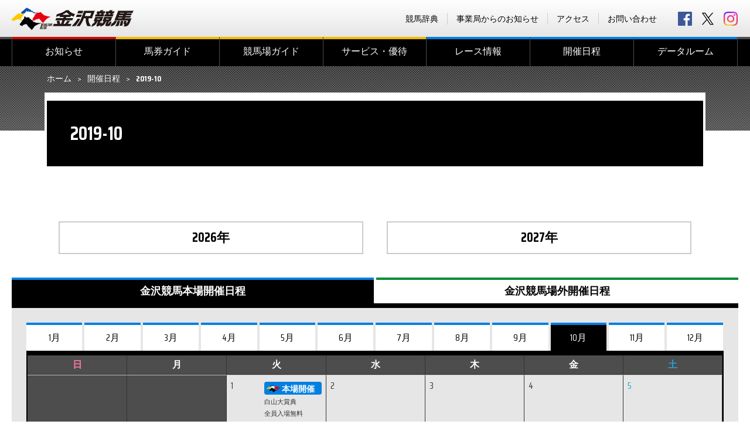

--- FILE ---
content_type: text/html; charset=UTF-8
request_url: https://www.kanazawakeiba.com/schedule/2019-10/
body_size: 41060
content:
<!DOCTYPE html>
<html lang="ja">

<head>
  <meta charset="UTF-8">
  <meta http-equiv="X-UA-Compatible" content="IE=edge">
  <meta name="viewport" content="width=device-width,initial-scale=1.0">
  <meta name="format-detection" content="telephone=no">

<title>2019-10｜開催日程 | 金沢競馬 Official Website -KANAZAWA Horse park-</title>
<link rel='dns-prefetch' href='//ajax.googleapis.com' />
<link rel='dns-prefetch' href='//www.google.com' />
<link rel='dns-prefetch' href='//fonts.googleapis.com' />
<link rel='dns-prefetch' href='//s.w.org' />
<link rel='stylesheet' id='wp-block-library-css'  href='https://www.kanazawakeiba.com/wp-includes/css/dist/block-library/style.min.css?ver=5.5.17' type='text/css' media='all' />
<link rel='stylesheet' id='contact-form-7-css'  href='https://www.kanazawakeiba.com/wp-content/plugins/contact-form-7/includes/css/styles.css?ver=5.4.2' type='text/css' media='all' />
<link rel='stylesheet' id='wp-mcm-styles-css'  href='https://www.kanazawakeiba.com/wp-content/plugins/wp-media-category-management/css/wp-mcm-styles.css?ver=2.1.4.1' type='text/css' media='all' />
<link rel='stylesheet' id='default-style-css'  href='https://www.kanazawakeiba.com/com/css/style.css?ver=1.0' type='text/css' media='all' />
<link rel='stylesheet' id='lightbox-style-css'  href='https://www.kanazawakeiba.com/com/css/lightbox.css?ver=1.0' type='text/css' media='all' />
<link rel='stylesheet' id='font-style-css'  href='https://fonts.googleapis.com/css?family=Saira+Condensed%3A400%2C700&#038;ver=1.0' type='text/css' media='all' />
<link rel="canonical" href="https://www.kanazawakeiba.com/schedule/2019-10/" />
<meta name="keywords" content="金沢,競馬,イベント,場内施設,出走馬・オッズ,レース,馬">
<meta name="description" content="">
<meta property="og:title" content="2019-10｜開催日程 | 金沢競馬 Official Website -KANAZAWA Horse park-" />
<meta property="og:type" content="website" />
<meta property="og:url" content="http://httpswww.kanazawakeiba.com/schedule/2019-10/" />
<meta property="og:image" content="https://www.kanazawakeiba.com/com/img/com/ogimg.jpg" />
<meta property="og:site_name" content="金沢競馬 Official Website -KANAZAWA Horse park-" />
<meta property="og:description" content="" />

<meta name="twitter:card" content="summary">
<meta name="twitter:image" content="https://www.kanazawakeiba.com/com/img/com/ogimg.jpg" />
<meta name="twitter:description" content="" />

<link rel="apple-touch-icon" href="/com/img/apple-touch-icon-152x152.png" sizes="152x152">
<link rel="icon" href="/com/img/favicon-192x192.png" sizes="192x192" type="image/png">
<link rel="shortcut icon" href="/favicon.ico">

<!--[if lt IE 9]>
<script src="https://oss.maxcdn.com/html5shiv/3.7.2/html5shiv.min.js"></script>
<![endif]-->


<!-- Google tag (gtag.js) -->
<script async src="https://www.googletagmanager.com/gtag/js?id=G-WC25Q0K7KQ"></script>
<script>
window.dataLayer = window.dataLayer || []; function gtag(){dataLayer.push(arguments);}
gtag('js', new Date()); gtag('config', 'G-WC25Q0K7KQ');
</script>


</head>

<body id="schedule">

  <div id="wrap">
    <header>
      <div id="header">
        <noscript><div id="noscript">JavaScriptを有効にしてください。当サイトをJavaScript無効のままご覧いただいた場合、正しい情報を取得できない場合がございます。</div></noscript>
        <div class="inner">
          <div class="logo">
            <a href="https://www.kanazawakeiba.com" title="金沢競馬 Official Website -KANAZAWA Horse park-">
              <h1>金沢競馬 Official Website -KANAZAWA Horse park-</h1>
            </a>
          </div>
          <div id="sns">
            <a href="https://www.facebook.com/kanazawakeiba/" id="icon_fb" target="_blank" title="金沢競馬 公式Facebook">facebook</a>
            <a href="https://x.com/kanazawa_keiba" id="icon_tw" target="_blank" title="金沢競馬 公式X">X</a>
            <a href="https://www.instagram.com/kanazawa_keiba/" id="icon_ig" target="_blank" title="金沢競馬 公式Instagram">Instagram</a>
          </div>
          <ul id="subMenu">
            <li><a href="https://www.kanazawakeiba.com/dictionary/" >競馬辞典</a></li>
            <li><a href="http://www.pref.ishikawa.lg.jp/keibasoumu/" target="_blank">事業局からのお知らせ</a></li>
            <li><a href="https://www.kanazawakeiba.com/facilities/access/" >アクセス</a></li>
            <li><a href="https://www.kanazawakeiba.com/contact/" >お問い合わせ</a></li>
          </ul>
        </div>
        <div class="toggle-menubtn animation">
          <span class="top"></span>
          <span class="middle"></span>
          <span class="bottom"></span>
        </div>
        <nav>
          <div id="mainMenu">
            <div class="inner">
              <ul>
                <li class="first-level" id="mm_home"><a href="https://www.kanazawakeiba.com">ホーム</a></li>
                <li class="first-level" id="mm_info"><a href="https://www.kanazawakeiba.com/info" >お知らせ</a>                  <ul class="second-level"><li class="touchMenu"><a href="https://www.kanazawakeiba.com/schedule/2019-10/" > TOP</a></li><li><a href="https://www.kanazawakeiba.com/info/news/" >ニュース</a></li><li><a href="https://www.kanazawakeiba.com/info/event/" >イベント</a></li><li><a href="https://www.kanazawakeiba.com/info/race/" >レース</a></li></ul>                </li>
                <li class="first-level" id="mm_bett"><a href="https://www.kanazawakeiba.com/betting/" >馬券ガイド</a>                  <ul class="second-level"><li class="touchMenu"><a href="https://www.kanazawakeiba.com/betting/" >馬券ガイド TOP</a></li><li><a href="https://www.kanazawakeiba.com/betting/ticket/" >発売勝馬投票券</a></li><li><a href="https://www.kanazawakeiba.com/betting/howto/" >マークカード記入方法</a></li><li><a href="https://www.kanazawakeiba.com/betting/j-place_kanazawa/" >J-PLACE 金沢</a></li><li><a href="https://www.kanazawakeiba.com/betting/beginnerguide/" >＜初心者向け＞馬券購入ガイド</a></li></ul>                </li>
                <li class="first-level" id="mm_faci"><a href="https://www.kanazawakeiba.com/facilities/" >競馬場ガイド</a>                  <ul class="second-level"><li class="touchMenu"><a href="https://www.kanazawakeiba.com/facilities/" >競馬場ガイド TOP</a></li><li><a href="https://www.kanazawakeiba.com/facilities/outline/" >施設概要</a></li><li><a href="https://www.kanazawakeiba.com/facilities/guide/" >場内案内</a></li><li><a href="https://www.kanazawakeiba.com/facilities/pony/" >ポニー乗馬・芝生広場</a></li><li><a href="https://www.kanazawakeiba.com/facilities/gourmet/" >グルメガイド</a></li><li><a href="https://www.kanazawakeiba.com/facilities/fan-bus/" >無料ファンバス</a></li><li><a href="https://www.kanazawakeiba.com/facilities/access/" >アクセス</a></li><li><a href="https://www.kanazawakeiba.com/facilities/link/" >関連リンク</a></li></ul>                </li>
                <li class="first-level" id="mm_serv"><a href="https://www.kanazawakeiba.com/service/" >サービス・優待</a>                  <ul class="second-level"><li class="touchMenu"><a href="https://www.kanazawakeiba.com/service/" >サービス・優待 TOP</a></li><li><a href="https://www.kanazawakeiba.com/service/crown/" >令和7年度冠レース募集</a></li><li><a href="https://www.kanazawakeiba.com/service/pointcard/" >ポイントカード会員募集</a></li><li><a href="https://www.kanazawakeiba.com/service/ladiesclub/" >Horsepia Kanazawa レディスクラブ会員募集（受付終了）</a></li><li><a href="https://www.kanazawakeiba.com/service/mailmagazine/" >メールマガジン「ハッピーくん通信」</a></li><li><a href="https://www.kanazawakeiba.com/service/page-21518/" >横断幕募集</a></li><li><a href="https://www.kanazawakeiba.com/legal/" >「金沢競馬」ソーシャルメディア利用規約</a></li></ul>                </li>
                <li class="first-level" id="mm_race"><a href="https://www.kanazawakeiba.com/race/" >レース情報</a>                  <ul class="second-level"><li class="touchMenu"><a href="https://www.kanazawakeiba.com/race/" >レース情報 TOP</a></li><li><a href="https://www.kanazawakeiba.com/wp-content/uploads/2025/02/R7nenkan_1.pdf" target="_blank">令和7年度 年間開催日程（PDF）</a></li><li><a href="https://www.kanazawakeiba.com/wp-content/uploads/2026/01/R8nenkan.pdf" target="_blank">令和8年度 年間開催日程（PDF）</a></li><li><a href="https://www.kanazawakeiba.com/wp-content/uploads/2025/03/R7_bangumi_hensei_houshou.pdf" target="_blank">令和7年度　金沢競馬番組編成要綱・報償金等支給要綱（PDF）</a></li><li><a href="https://www.kanazawakeiba.com/race/page-30918/" >令和7年度　重賞レース・重賞競走体系等</a></li><li><a href="https://www.kanazawakeiba.com/race/page-35300/" >令和8年度　重賞レース・重賞競走体系等</a></li><li><a href="https://www.kanazawakeiba.com/race/course/" >レースコース</a></li><li><a href="https://www.keiba.go.jp/KeibaWeb/TodayRaceInfo/TodayRaceInfoTop" target="_blank">出走馬・オッズ</a></li><li><a href="https://www.keiba.go.jp/KeibaWeb/MonthlyConveneInfo/MonthlyConveneInfoTop" target="_blank">レース結果</a></li><li><a href="http://keiba-lv-st.jp/#track=kanazawa" target="_blank">ライブ動画</a></li></ul>                </li>
                <li class="first-level" id="mm_sche"><a href="https://www.kanazawakeiba.com/schedule/" >開催日程</a>                  <ul class="second-level"><li class="touchMenu"><a href="https://www.kanazawakeiba.com/schedule/" >開催日程 TOP</a></li></ul>                </li>
                <li class="first-level" id="mm_data"><a href="https://www.kanazawakeiba.com/data/" >データルーム</a>                  <ul class="second-level"><li class="touchMenu"><a href="https://www.kanazawakeiba.com/data/" >データルーム TOP</a></li><li><a href="https://www.kanazawakeiba.com/data/time_record/" >競走タイムレコード</a></li><li><a href="https://www.kanazawakeiba.com/data/jockey/" >騎手情報</a></li><li><a href="https://www.kanazawakeiba.com/data/trainer/" >調教師情報</a></li><li><a href="https://www.kanazawakeiba.com/data/gradebook/" >成績データ</a></li><li><a href="https://www.kanazawakeiba.com/data/memory/" >各年度代表馬</a></li><li><a href="https://keiba.rakuten.co.jp/guide/jockey#section4" target="_blank">ジョッキーブログ</a></li></ul>                </li>
              </ul>
            </div>
          </div>
        </nav>
      </div>
    </header>
    <main>
      <div class="pageheader-block">
        <div class="topicPath pc_view">
          <div class="inner">
            <ul>
              <li><a href="https://www.kanazawakeiba.com">ホーム</a></li><li><a href="<?php o_u(get_post_type_archive_link($post_type)); ?>">開催日程</a></li><li><strong>2019-10</strong></li>            </ul>
          </div>
        </div>
        <div class="title-block">
                    <h1 class="">
                        2019-10<span></span>          </h1>
          <p></p>
        </div>
      </div>
<div class="singleColumn">
	<div id="mainColumn">
          <section>

            <div id="year_tab-block">
                                                                              <a href="https://www.kanazawakeiba.com/schedule/?s_year=2026&#038;s_month=01&#038;mode=honba" class="year_tab-btn"><span>2026年</span></a>
                                                                                              <a href="https://www.kanazawakeiba.com/schedule/?s_year=2027&#038;s_month=01&#038;mode=honba" class="year_tab-btn"><span>2027年</span></a>
                                          </div>

            <div class="tab-block">
                            <h2 class="tab-btn honba"><span class="omit">金沢競馬</span><span>本場開催日程</span></h2>
              <a class="tab-btn jogai" href="?&#038;mode=jogai"><span class="omit">金沢競馬</span><span>場外開催日程</span></a>
            </div>

            <div class="month_bar">
              <form action="#">
                <select name="" class="month_select" onchange="location.href = $(this).val();">
                                                                                <option value="https://www.kanazawakeiba.com/schedule/?s_year=2026&#038;s_month=01&#038;mode=honba" >2026年1月</option>
                                                              <option value="https://www.kanazawakeiba.com/schedule/?s_year=2026&#038;s_month=02&#038;mode=honba" >2026年2月</option>
                                                              <option value="https://www.kanazawakeiba.com/schedule/?s_year=2026&#038;s_month=03&#038;mode=honba" >2026年3月</option>
                                                              <option value="https://www.kanazawakeiba.com/schedule/?s_year=2026&#038;s_month=04&#038;mode=honba" >2026年4月</option>
                                                              <option value="https://www.kanazawakeiba.com/schedule/?s_year=2026&#038;s_month=05&#038;mode=honba" >2026年5月</option>
                                                              <option value="https://www.kanazawakeiba.com/schedule/?s_year=2026&#038;s_month=06&#038;mode=honba" >2026年6月</option>
                                                              <option value="https://www.kanazawakeiba.com/schedule/?s_year=2026&#038;s_month=07&#038;mode=honba" >2026年7月</option>
                                                              <option value="https://www.kanazawakeiba.com/schedule/?s_year=2026&#038;s_month=08&#038;mode=honba" >2026年8月</option>
                                                              <option value="https://www.kanazawakeiba.com/schedule/?s_year=2026&#038;s_month=09&#038;mode=honba" >2026年9月</option>
                                                              <option value="https://www.kanazawakeiba.com/schedule/?s_year=2026&#038;s_month=10&#038;mode=honba" >2026年10月</option>
                                                              <option value="https://www.kanazawakeiba.com/schedule/?s_year=2026&#038;s_month=11&#038;mode=honba" >2026年11月</option>
                                                              <option value="https://www.kanazawakeiba.com/schedule/?s_year=2026&#038;s_month=12&#038;mode=honba" >2026年12月</option>
                                                                                                    <option value="https://www.kanazawakeiba.com/schedule/?s_year=2027&#038;s_month=01&#038;mode=honba" >2027年1月</option>
                                                              <option value="https://www.kanazawakeiba.com/schedule/?s_year=2027&#038;s_month=02&#038;mode=honba" >2027年2月</option>
                                                              <option value="https://www.kanazawakeiba.com/schedule/?s_year=2027&#038;s_month=03&#038;mode=honba" >2027年3月</option>
                                                              <option value="https://www.kanazawakeiba.com/schedule/?s_year=2027&#038;s_month=04&#038;mode=honba" >2027年4月</option>
                                                              <option value="https://www.kanazawakeiba.com/schedule/?s_year=2027&#038;s_month=05&#038;mode=honba" >2027年5月</option>
                                                              <option value="https://www.kanazawakeiba.com/schedule/?s_year=2027&#038;s_month=06&#038;mode=honba" >2027年6月</option>
                                                              <option value="https://www.kanazawakeiba.com/schedule/?s_year=2027&#038;s_month=07&#038;mode=honba" >2027年7月</option>
                                                              <option value="https://www.kanazawakeiba.com/schedule/?s_year=2027&#038;s_month=08&#038;mode=honba" >2027年8月</option>
                                                              <option value="https://www.kanazawakeiba.com/schedule/?s_year=2027&#038;s_month=09&#038;mode=honba" >2027年9月</option>
                                                              <option value="https://www.kanazawakeiba.com/schedule/?s_year=2027&#038;s_month=10&#038;mode=honba" >2027年10月</option>
                                                              <option value="https://www.kanazawakeiba.com/schedule/?s_year=2027&#038;s_month=11&#038;mode=honba" >2027年11月</option>
                                                              <option value="https://www.kanazawakeiba.com/schedule/?s_year=2027&#038;s_month=12&#038;mode=honba" >2027年12月</option>
                                                      </select>
              </form>
            </div>

            <div class="detail">
              <div id="month_schedule">
                <div class="month_tab honba">
                  <ul>
                                                          <li ><a href="https://www.kanazawakeiba.com/schedule/?s_year=2019&#038;s_month=01&#038;mode=honba">1月</a></li>
                                                            <li ><a href="https://www.kanazawakeiba.com/schedule/?s_year=2019&#038;s_month=02&#038;mode=honba">2月</a></li>
                                                            <li ><a href="https://www.kanazawakeiba.com/schedule/?s_year=2019&#038;s_month=03&#038;mode=honba">3月</a></li>
                                                            <li ><a href="https://www.kanazawakeiba.com/schedule/?s_year=2019&#038;s_month=04&#038;mode=honba">4月</a></li>
                                                            <li ><a href="https://www.kanazawakeiba.com/schedule/?s_year=2019&#038;s_month=05&#038;mode=honba">5月</a></li>
                                                            <li ><a href="https://www.kanazawakeiba.com/schedule/?s_year=2019&#038;s_month=06&#038;mode=honba">6月</a></li>
                                                            <li ><a href="https://www.kanazawakeiba.com/schedule/?s_year=2019&#038;s_month=07&#038;mode=honba">7月</a></li>
                                                            <li ><a href="https://www.kanazawakeiba.com/schedule/?s_year=2019&#038;s_month=08&#038;mode=honba">8月</a></li>
                                                            <li ><a href="https://www.kanazawakeiba.com/schedule/?s_year=2019&#038;s_month=09&#038;mode=honba">9月</a></li>
                                                            <li class="current"><a href="https://www.kanazawakeiba.com/schedule/?s_year=2019&#038;s_month=10&#038;mode=honba">10月</a></li>
                                                            <li ><a href="https://www.kanazawakeiba.com/schedule/?s_year=2019&#038;s_month=11&#038;mode=honba">11月</a></li>
                                                            <li ><a href="https://www.kanazawakeiba.com/schedule/?s_year=2019&#038;s_month=12&#038;mode=honba">12月</a></li>
                                      </ul>
                </div>
                <table id="table_honba">
                  <tr id="week">
                    <th class="holiday">日</th>
                    <th>月</th>
                    <th>火</th>
                    <th>水</th>
                    <th>木</th>
                    <th>金</th>
                    <th class="sat">土</th>
                  </tr>
<tr><td class="holiday other">&nbsp;</td><td class="other">&nbsp;</td><td class="open"><div class="cal_block">
	<span class="day">1<span class="dow"> 火</span></span>

	<div class="cal_content">
			<span class="place">
			<p class="kanazawa">本場開催</p>
		</span>
				<ul>
			<li>白山大賞典</li><li>全員入場無料<li>		</ul>
				</div>
		<div class="net">
		<a href="https://www.nankankeiba.com/info/spat4/" target="_blank"><img src="https://www.kanazawakeiba.com/com/img/schedule/net_spat4.png" alt="SPAT4"></a><a href="https://www.oddspark.com/keiba/" target="_blank"><img src="https://www.kanazawakeiba.com/com/img/schedule/net_odds.png" alt="Odds Park"></a><a href="https://keiba.rakuten.co.jp/" target="_blank"><img src="https://www.kanazawakeiba.com/com/img/schedule/net_rakuten.png" alt="Rakuten競馬"></a><a href="https://www.keiba.go.jp/jranet/" target="_blank"><img src="https://www.kanazawakeiba.com/com/img/schedule/net_jra.png" alt="JRAネット投票"></a>	</div>
	</div>
</td><td class="open"><div class="cal_block">
	<span class="day">2<span class="dow"> 水</span></span>

	<div class="cal_content">
		</div>
	</div>
</td><td class="open"><div class="cal_block">
	<span class="day">3<span class="dow"> 木</span></span>

	<div class="cal_content">
		</div>
	</div>
</td><td class="open"><div class="cal_block">
	<span class="day">4<span class="dow"> 金</span></span>

	<div class="cal_content">
		</div>
	</div>
</td><td class="sat open"><div class="cal_block">
	<span class="day">5<span class="dow"> 土</span></span>

	<div class="cal_content">
		</div>
	</div>
</td></tr><tr><td class="holiday open"><div class="cal_block">
	<span class="day">6<span class="dow"> 日</span></span>

	<div class="cal_content">
		</div>
	</div>
</td><td class="open"><div class="cal_block">
	<span class="day">7<span class="dow"> 月</span></span>

	<div class="cal_content">
		</div>
	</div>
</td><td class="open"><div class="cal_block">
	<span class="day">8<span class="dow"> 火</span></span>

	<div class="cal_content">
			<span class="place">
			<p class="kanazawa">本場開催</p>
		</span>
				</div>
		<div class="net">
		<a href="https://www.nankankeiba.com/info/spat4/" target="_blank"><img src="https://www.kanazawakeiba.com/com/img/schedule/net_spat4.png" alt="SPAT4"></a><a href="https://www.oddspark.com/keiba/" target="_blank"><img src="https://www.kanazawakeiba.com/com/img/schedule/net_odds.png" alt="Odds Park"></a><a href="https://keiba.rakuten.co.jp/" target="_blank"><img src="https://www.kanazawakeiba.com/com/img/schedule/net_rakuten.png" alt="Rakuten競馬"></a><a href="https://www.keiba.go.jp/jranet/" target="_blank"><img src="https://www.kanazawakeiba.com/com/img/schedule/net_jra.png" alt="JRAネット投票"></a>	</div>
	</div>
</td><td class="open"><div class="cal_block">
	<span class="day">9<span class="dow"> 水</span></span>

	<div class="cal_content">
			<span class="place">
			<p class="kanazawa">本場開催</p>
		</span>
				</div>
		<div class="net">
		<a href="https://www.nankankeiba.com/info/spat4/" target="_blank"><img src="https://www.kanazawakeiba.com/com/img/schedule/net_spat4.png" alt="SPAT4"></a><a href="https://www.oddspark.com/keiba/" target="_blank"><img src="https://www.kanazawakeiba.com/com/img/schedule/net_odds.png" alt="Odds Park"></a><a href="https://keiba.rakuten.co.jp/" target="_blank"><img src="https://www.kanazawakeiba.com/com/img/schedule/net_rakuten.png" alt="Rakuten競馬"></a><a href="https://www.keiba.go.jp/jranet/" target="_blank"><img src="https://www.kanazawakeiba.com/com/img/schedule/net_jra.png" alt="JRAネット投票"></a>	</div>
	</div>
</td><td class="open"><div class="cal_block">
	<span class="day">10<span class="dow"> 木</span></span>

	<div class="cal_content">
		</div>
	</div>
</td><td class="open"><div class="cal_block">
	<span class="day">11<span class="dow"> 金</span></span>

	<div class="cal_content">
		</div>
	</div>
</td><td class="sat open"><div class="cal_block">
	<span class="day">12<span class="dow"> 土</span></span>

	<div class="cal_content">
		</div>
	</div>
</td></tr><tr><td class="holiday open"><div class="cal_block">
	<span class="day">13<span class="dow"> 日</span></span>

	<div class="cal_content">
		</div>
	</div>
</td><td class="open"><div class="cal_block">
	<span class="day">14<span class="dow"> 月</span></span>

	<div class="cal_content">
			<span class="place">
			<p class="kanazawa">本場開催</p>
		</span>
				</div>
		<div class="net">
		<a href="https://www.nankankeiba.com/info/spat4/" target="_blank"><img src="https://www.kanazawakeiba.com/com/img/schedule/net_spat4.png" alt="SPAT4"></a><a href="https://www.oddspark.com/keiba/" target="_blank"><img src="https://www.kanazawakeiba.com/com/img/schedule/net_odds.png" alt="Odds Park"></a><a href="https://keiba.rakuten.co.jp/" target="_blank"><img src="https://www.kanazawakeiba.com/com/img/schedule/net_rakuten.png" alt="Rakuten競馬"></a>	</div>
	</div>
</td><td class="open"><div class="cal_block">
	<span class="day">15<span class="dow"> 火</span></span>

	<div class="cal_content">
			<span class="place">
			<p class="kanazawa">本場開催</p>
		</span>
				<ul>
			<li>兼六園ジュニアカップ</li>		</ul>
				</div>
		<div class="net">
		<a href="https://www.nankankeiba.com/info/spat4/" target="_blank"><img src="https://www.kanazawakeiba.com/com/img/schedule/net_spat4.png" alt="SPAT4"></a><a href="https://www.oddspark.com/keiba/" target="_blank"><img src="https://www.kanazawakeiba.com/com/img/schedule/net_odds.png" alt="Odds Park"></a><a href="https://keiba.rakuten.co.jp/" target="_blank"><img src="https://www.kanazawakeiba.com/com/img/schedule/net_rakuten.png" alt="Rakuten競馬"></a>	</div>
	</div>
</td><td class="open"><div class="cal_block">
	<span class="day">16<span class="dow"> 水</span></span>

	<div class="cal_content">
		</div>
	</div>
</td><td class="open"><div class="cal_block">
	<span class="day">17<span class="dow"> 木</span></span>

	<div class="cal_content">
		</div>
	</div>
</td><td class="open"><div class="cal_block">
	<span class="day">18<span class="dow"> 金</span></span>

	<div class="cal_content">
		</div>
	</div>
</td><td class="sat open"><div class="cal_block">
	<span class="day">19<span class="dow"> 土</span></span>

	<div class="cal_content">
		</div>
	</div>
</td></tr><tr><td class="holiday open"><div class="cal_block">
	<span class="day">20<span class="dow"> 日</span></span>

	<div class="cal_content">
			<span class="place">
			<p class="kanazawa">本場開催</p>
		</span>
				<ul>
			<li>ファミリー（お子様連れの方）入場無料<li>		</ul>
				</div>
		<div class="net">
		<a href="https://www.nankankeiba.com/info/spat4/" target="_blank"><img src="https://www.kanazawakeiba.com/com/img/schedule/net_spat4.png" alt="SPAT4"></a><a href="https://www.oddspark.com/keiba/" target="_blank"><img src="https://www.kanazawakeiba.com/com/img/schedule/net_odds.png" alt="Odds Park"></a><a href="https://keiba.rakuten.co.jp/" target="_blank"><img src="https://www.kanazawakeiba.com/com/img/schedule/net_rakuten.png" alt="Rakuten競馬"></a>	</div>
	</div>
</td><td class="open"><div class="cal_block">
	<span class="day">21<span class="dow"> 月</span></span>

	<div class="cal_content">
		</div>
	</div>
</td><td class="open"><div class="cal_block">
	<span class="day">22<span class="dow"> 火</span></span>

	<div class="cal_content">
			<span class="place">
			<p class="kanazawa">本場開催</p>
		</span>
				</div>
		<div class="net">
		<a href="https://www.nankankeiba.com/info/spat4/" target="_blank"><img src="https://www.kanazawakeiba.com/com/img/schedule/net_spat4.png" alt="SPAT4"></a><a href="https://www.oddspark.com/keiba/" target="_blank"><img src="https://www.kanazawakeiba.com/com/img/schedule/net_odds.png" alt="Odds Park"></a><a href="https://keiba.rakuten.co.jp/" target="_blank"><img src="https://www.kanazawakeiba.com/com/img/schedule/net_rakuten.png" alt="Rakuten競馬"></a>	</div>
	</div>
</td><td class="open"><div class="cal_block">
	<span class="day">23<span class="dow"> 水</span></span>

	<div class="cal_content">
		</div>
	</div>
</td><td class="open"><div class="cal_block">
	<span class="day">24<span class="dow"> 木</span></span>

	<div class="cal_content">
		</div>
	</div>
</td><td class="open"><div class="cal_block">
	<span class="day">25<span class="dow"> 金</span></span>

	<div class="cal_content">
		</div>
	</div>
</td><td class="sat open"><div class="cal_block">
	<span class="day">26<span class="dow"> 土</span></span>

	<div class="cal_content">
		</div>
	</div>
</td></tr><tr><td class="holiday open"><div class="cal_block">
	<span class="day">27<span class="dow"> 日</span></span>

	<div class="cal_content">
			<span class="place">
			<p class="kanazawa">本場開催</p>
		</span>
				<ul>
			<li>全員入場無料<li>		</ul>
				</div>
		<div class="net">
		<a href="https://www.nankankeiba.com/info/spat4/" target="_blank"><img src="https://www.kanazawakeiba.com/com/img/schedule/net_spat4.png" alt="SPAT4"></a><a href="https://www.oddspark.com/keiba/" target="_blank"><img src="https://www.kanazawakeiba.com/com/img/schedule/net_odds.png" alt="Odds Park"></a><a href="https://keiba.rakuten.co.jp/" target="_blank"><img src="https://www.kanazawakeiba.com/com/img/schedule/net_rakuten.png" alt="Rakuten競馬"></a>	</div>
	</div>
</td><td class="open"><div class="cal_block">
	<span class="day">28<span class="dow"> 月</span></span>

	<div class="cal_content">
		</div>
	</div>
</td><td class="open"><div class="cal_block">
	<span class="day">29<span class="dow"> 火</span></span>

	<div class="cal_content">
			<span class="place">
			<p class="kanazawa">本場開催</p>
		</span>
				</div>
		<div class="net">
		<a href="https://www.nankankeiba.com/info/spat4/" target="_blank"><img src="https://www.kanazawakeiba.com/com/img/schedule/net_spat4.png" alt="SPAT4"></a><a href="https://www.oddspark.com/keiba/" target="_blank"><img src="https://www.kanazawakeiba.com/com/img/schedule/net_odds.png" alt="Odds Park"></a><a href="https://keiba.rakuten.co.jp/" target="_blank"><img src="https://www.kanazawakeiba.com/com/img/schedule/net_rakuten.png" alt="Rakuten競馬"></a><a href="https://www.keiba.go.jp/jranet/" target="_blank"><img src="https://www.kanazawakeiba.com/com/img/schedule/net_jra.png" alt="JRAネット投票"></a>	</div>
	</div>
</td><td class="open"><div class="cal_block">
	<span class="day">30<span class="dow"> 水</span></span>

	<div class="cal_content">
		</div>
	</div>
</td><td class="open"><div class="cal_block">
	<span class="day">31<span class="dow"> 木</span></span>

	<div class="cal_content">
		</div>
	</div>
</td><td class="other">&nbsp;</td><td class="sat other">&nbsp;</td></tr><tr><td class="holiday other">&nbsp;</td><td class="other">&nbsp;</td><td class="other">&nbsp;</td><td class="other">&nbsp;</td><td class="other">&nbsp;</td><td class="other">&nbsp;</td><td class="sat other">&nbsp;</td></tr> 			    </table>
              </div>
              <!-- /#month_schedule -->
              <div class="legend">
                <ul>
                  <li><img src="https://www.kanazawakeiba.com/com/img/schedule/b_kanazawa.png" alt="">金沢競馬本場開催</li>
                  <li><img src="https://www.kanazawakeiba.com/com/img/schedule/net_jra.png" alt="">JRAネット投票発売日</li>
                  <li><img src="https://www.kanazawakeiba.com/com/img/schedule/net_rakuten.png" alt="">Rakuten競馬 発売日</li>
                  <li><img src="https://www.kanazawakeiba.com/com/img/schedule/net_odds.png" alt="">Odds Park 発売日</li>
                  <li><img src="https://www.kanazawakeiba.com/com/img/schedule/net_spat4.png" alt="">SPAT4 発売日</li>
                </ul>
              </div>
            </div>

            <div class="detail_caption">
                          </div>

          </section>
      </div>
  </div>    </main>


    <a href="#" class="pagetop">PAGE TOP</a>

    <footer>
      <div id="footer">

        <div id="telservice">
          <dl>
            <dt>テレホンサービス（払戻金）</dt>
            <dd><a href="tel:03-6748-0100">TEL.03-6748-0100</a><span class="pc_view"> ／ </span><br class="sp_view"><a href="tel:03-6748-0101">TEL.03-6748-0101</a><span class="pc_view"> ／ </span><br class="sp_view"><a href="tel:0570-011-555">TEL.0570-011-555</a></dd>
            <dt>金沢競馬レース実況</dt>
            <dd><a href="tel:076-257-7711">TEL.076-257-7711</a></dd>
          </dl>
        </div>

        <section id="sitemap">
          <div class="inner">
            <ul class="office">
              <li><a href="https://www.kanazawakeiba.com">ホーム</a></li>
              <li><a href="https://www.kanazawakeiba.com/info" >お知らせ</a></li>
              <li><a href="https://www.kanazawakeiba.com/contact/" >お問い合わせ</a></li>
              <li><a href="http://www.pref.ishikawa.lg.jp/keibasoumu/" target="_blank">事業局からのお知らせ</a></li>
              <li><a href="https://www.kanazawakeiba.com/ad/" >広告主さま募集</a></li>
              <li><a href="https://www.kanazawakeiba.com/dictionary/" >競馬辞典</a></li>
            </ul>
            <ul class="contents">
              <li><a href="https://www.kanazawakeiba.com/betting/" >馬券ガイド</a>                 <ul class="second-level"><li><a href="https://www.kanazawakeiba.com/betting/ticket/" >発売勝馬投票券</a></li><li><a href="https://www.kanazawakeiba.com/betting/howto/" >マークカード記入方法</a></li><li><a href="https://www.kanazawakeiba.com/betting/j-place_kanazawa/" >J-PLACE 金沢</a></li><li><a href="https://www.kanazawakeiba.com/betting/beginnerguide/" >＜初心者向け＞馬券購入ガイド</a></li></ul>              </li>
              <li><a href="https://www.kanazawakeiba.com/facilities/" >競馬場ガイド</a>                <ul class="second-level"><li><a href="https://www.kanazawakeiba.com/facilities/outline/" >施設概要</a></li><li><a href="https://www.kanazawakeiba.com/facilities/guide/" >場内案内</a></li><li><a href="https://www.kanazawakeiba.com/facilities/pony/" >ポニー乗馬・芝生広場</a></li><li><a href="https://www.kanazawakeiba.com/facilities/gourmet/" >グルメガイド</a></li><li><a href="https://www.kanazawakeiba.com/facilities/fan-bus/" >無料ファンバス</a></li><li><a href="https://www.kanazawakeiba.com/facilities/access/" >アクセス</a></li><li><a href="https://www.kanazawakeiba.com/facilities/link/" >関連リンク</a></li></ul>              </li>
              <li><a href="https://www.kanazawakeiba.com/service/" >サービス・優待</a>                <ul class="second-level"><li><a href="https://www.kanazawakeiba.com/service/crown/" >令和7年度冠レース募集</a></li><li><a href="https://www.kanazawakeiba.com/service/pointcard/" >ポイントカード会員募集</a></li><li><a href="https://www.kanazawakeiba.com/service/ladiesclub/" >Horsepia Kanazawa レディスクラブ会員募集（受付終了）</a></li><li><a href="https://www.kanazawakeiba.com/service/mailmagazine/" >メールマガジン「ハッピーくん通信」</a></li><li><a href="https://www.kanazawakeiba.com/service/page-21518/" >横断幕募集</a></li><li><a href="https://www.kanazawakeiba.com/legal/" >「金沢競馬」ソーシャルメディア利用規約</a></li></ul>              </li>
              <li><a href="https://www.kanazawakeiba.com/race/" >レース情報</a>                <ul class="second-level"><li><a href="https://www.kanazawakeiba.com/wp-content/uploads/2025/02/R7nenkan_1.pdf" target="_blank">令和7年度 年間開催日程（PDF）</a></li><li><a href="https://www.kanazawakeiba.com/wp-content/uploads/2026/01/R8nenkan.pdf" target="_blank">令和8年度 年間開催日程（PDF）</a></li><li><a href="https://www.kanazawakeiba.com/wp-content/uploads/2025/03/R7_bangumi_hensei_houshou.pdf" target="_blank">令和7年度　金沢競馬番組編成要綱・報償金等支給要綱（PDF）</a></li><li><a href="https://www.kanazawakeiba.com/race/page-30918/" >令和7年度　重賞レース・重賞競走体系等</a></li><li><a href="https://www.kanazawakeiba.com/race/page-35300/" >令和8年度　重賞レース・重賞競走体系等</a></li><li><a href="https://www.kanazawakeiba.com/race/course/" >レースコース</a></li><li><a href="https://www.keiba.go.jp/KeibaWeb/TodayRaceInfo/TodayRaceInfoTop" target="_blank">出走馬・オッズ</a></li><li><a href="https://www.keiba.go.jp/KeibaWeb/MonthlyConveneInfo/MonthlyConveneInfoTop" target="_blank">レース結果</a></li><li><a href="http://keiba-lv-st.jp/#track=kanazawa" target="_blank">ライブ動画</a></li></ul>              </li>
              <li><a href="https://www.kanazawakeiba.com/schedule/" >開催日程</a></li>
              <li><a href="https://www.kanazawakeiba.com/data/" >データルーム</a>                <ul class="second-level"><li><a href="https://www.kanazawakeiba.com/data/time_record/" >競走タイムレコード</a></li><li><a href="https://www.kanazawakeiba.com/data/jockey/" >騎手情報</a></li><li><a href="https://www.kanazawakeiba.com/data/trainer/" >調教師情報</a></li><li><a href="https://www.kanazawakeiba.com/data/gradebook/" >成績データ</a></li><li><a href="https://www.kanazawakeiba.com/data/memory/" >各年度代表馬</a></li><li><a href="https://keiba.rakuten.co.jp/guide/jockey#section4" target="_blank">ジョッキーブログ</a></li></ul>              </li>
            </ul>
          </div>
        </section>

        <section class="credit">
          <strong>金沢競馬</strong>
          <p>〒920-3105<br class="sp_view"><span class="pc_view">　</span>石川県金沢市八田町西１番地<br class="sp_view"><span class="pc_view">　</span>TEL.076-258-5761</p>
          <p class="footerMenu">
            <a href="https://www.kanazawakeiba.com/contact/" >お問い合わせ</a>&emsp;｜&emsp;<a href="https://www.kanazawakeiba.com/privacy/" >プライバシーポリシー</a>          </p>
          <small>Copyright (C) 2018 KANAZAWA HORSE PARK. All rights reserved.</small>
        </section>
      </div>
    </footer>
  </div>

<script>var doc_root = 'https://www.kanazawakeiba.com';</script>
<script type='text/javascript' src='https://www.kanazawakeiba.com/wp-includes/js/dist/vendor/wp-polyfill.min.js?ver=7.4.4' id='wp-polyfill-js'></script>
<script type='text/javascript' id='wp-polyfill-js-after'>
( 'fetch' in window ) || document.write( '<script src="https://www.kanazawakeiba.com/wp-includes/js/dist/vendor/wp-polyfill-fetch.min.js?ver=3.0.0"></scr' + 'ipt>' );( document.contains ) || document.write( '<script src="https://www.kanazawakeiba.com/wp-includes/js/dist/vendor/wp-polyfill-node-contains.min.js?ver=3.42.0"></scr' + 'ipt>' );( window.DOMRect ) || document.write( '<script src="https://www.kanazawakeiba.com/wp-includes/js/dist/vendor/wp-polyfill-dom-rect.min.js?ver=3.42.0"></scr' + 'ipt>' );( window.URL && window.URL.prototype && window.URLSearchParams ) || document.write( '<script src="https://www.kanazawakeiba.com/wp-includes/js/dist/vendor/wp-polyfill-url.min.js?ver=3.6.4"></scr' + 'ipt>' );( window.FormData && window.FormData.prototype.keys ) || document.write( '<script src="https://www.kanazawakeiba.com/wp-includes/js/dist/vendor/wp-polyfill-formdata.min.js?ver=3.0.12"></scr' + 'ipt>' );( Element.prototype.matches && Element.prototype.closest ) || document.write( '<script src="https://www.kanazawakeiba.com/wp-includes/js/dist/vendor/wp-polyfill-element-closest.min.js?ver=2.0.2"></scr' + 'ipt>' );
</script>
<script type='text/javascript' id='contact-form-7-js-extra'>
/* <![CDATA[ */
var wpcf7 = {"api":{"root":"https:\/\/www.kanazawakeiba.com\/wp-json\/","namespace":"contact-form-7\/v1"},"cached":"1"};
/* ]]> */
</script>
<script type='text/javascript' src='https://www.kanazawakeiba.com/wp-content/plugins/contact-form-7/includes/js/index.js?ver=5.4.2' id='contact-form-7-js'></script>
<script type='text/javascript' src='https://ajax.googleapis.com/ajax/libs/jquery/3.2.1/jquery.min.js?ver=3.2.1' id='jquery-js'></script>
<script type='text/javascript' src='https://www.kanazawakeiba.com/com/js/lightbox.js?ver=1.0' id='lightbox-js-js'></script>
<script type='text/javascript' src='https://www.kanazawakeiba.com/com/js/common.js?ver=1.0' id='common-js-js'></script>
<script type='text/javascript' src='https://www.kanazawakeiba.com/com/js/main.js?ver=1.0' id='main-js-js'></script>
<script type='text/javascript' src='https://www.google.com/recaptcha/api.js?render=6LdhIt0ZAAAAANtx1StpRCdsFOR7DlSqTUYLY0ir&#038;ver=3.0' id='google-recaptcha-js'></script>
<script type='text/javascript' id='wpcf7-recaptcha-js-extra'>
/* <![CDATA[ */
var wpcf7_recaptcha = {"sitekey":"6LdhIt0ZAAAAANtx1StpRCdsFOR7DlSqTUYLY0ir","actions":{"homepage":"homepage","contactform":"contactform"}};
/* ]]> */
</script>
<script type='text/javascript' src='https://www.kanazawakeiba.com/wp-content/plugins/contact-form-7/modules/recaptcha/index.js?ver=5.4.2' id='wpcf7-recaptcha-js'></script>
</body>

</html>
<!-- WP Optimize page cache - https://teamupdraft.com/wp-optimize/ - Page not served from cache  -->


--- FILE ---
content_type: text/html; charset=utf-8
request_url: https://www.google.com/recaptcha/api2/anchor?ar=1&k=6LdhIt0ZAAAAANtx1StpRCdsFOR7DlSqTUYLY0ir&co=aHR0cHM6Ly93d3cua2FuYXphd2FrZWliYS5jb206NDQz&hl=en&v=PoyoqOPhxBO7pBk68S4YbpHZ&size=invisible&anchor-ms=20000&execute-ms=30000&cb=abvg1d587l1z
body_size: 48671
content:
<!DOCTYPE HTML><html dir="ltr" lang="en"><head><meta http-equiv="Content-Type" content="text/html; charset=UTF-8">
<meta http-equiv="X-UA-Compatible" content="IE=edge">
<title>reCAPTCHA</title>
<style type="text/css">
/* cyrillic-ext */
@font-face {
  font-family: 'Roboto';
  font-style: normal;
  font-weight: 400;
  font-stretch: 100%;
  src: url(//fonts.gstatic.com/s/roboto/v48/KFO7CnqEu92Fr1ME7kSn66aGLdTylUAMa3GUBHMdazTgWw.woff2) format('woff2');
  unicode-range: U+0460-052F, U+1C80-1C8A, U+20B4, U+2DE0-2DFF, U+A640-A69F, U+FE2E-FE2F;
}
/* cyrillic */
@font-face {
  font-family: 'Roboto';
  font-style: normal;
  font-weight: 400;
  font-stretch: 100%;
  src: url(//fonts.gstatic.com/s/roboto/v48/KFO7CnqEu92Fr1ME7kSn66aGLdTylUAMa3iUBHMdazTgWw.woff2) format('woff2');
  unicode-range: U+0301, U+0400-045F, U+0490-0491, U+04B0-04B1, U+2116;
}
/* greek-ext */
@font-face {
  font-family: 'Roboto';
  font-style: normal;
  font-weight: 400;
  font-stretch: 100%;
  src: url(//fonts.gstatic.com/s/roboto/v48/KFO7CnqEu92Fr1ME7kSn66aGLdTylUAMa3CUBHMdazTgWw.woff2) format('woff2');
  unicode-range: U+1F00-1FFF;
}
/* greek */
@font-face {
  font-family: 'Roboto';
  font-style: normal;
  font-weight: 400;
  font-stretch: 100%;
  src: url(//fonts.gstatic.com/s/roboto/v48/KFO7CnqEu92Fr1ME7kSn66aGLdTylUAMa3-UBHMdazTgWw.woff2) format('woff2');
  unicode-range: U+0370-0377, U+037A-037F, U+0384-038A, U+038C, U+038E-03A1, U+03A3-03FF;
}
/* math */
@font-face {
  font-family: 'Roboto';
  font-style: normal;
  font-weight: 400;
  font-stretch: 100%;
  src: url(//fonts.gstatic.com/s/roboto/v48/KFO7CnqEu92Fr1ME7kSn66aGLdTylUAMawCUBHMdazTgWw.woff2) format('woff2');
  unicode-range: U+0302-0303, U+0305, U+0307-0308, U+0310, U+0312, U+0315, U+031A, U+0326-0327, U+032C, U+032F-0330, U+0332-0333, U+0338, U+033A, U+0346, U+034D, U+0391-03A1, U+03A3-03A9, U+03B1-03C9, U+03D1, U+03D5-03D6, U+03F0-03F1, U+03F4-03F5, U+2016-2017, U+2034-2038, U+203C, U+2040, U+2043, U+2047, U+2050, U+2057, U+205F, U+2070-2071, U+2074-208E, U+2090-209C, U+20D0-20DC, U+20E1, U+20E5-20EF, U+2100-2112, U+2114-2115, U+2117-2121, U+2123-214F, U+2190, U+2192, U+2194-21AE, U+21B0-21E5, U+21F1-21F2, U+21F4-2211, U+2213-2214, U+2216-22FF, U+2308-230B, U+2310, U+2319, U+231C-2321, U+2336-237A, U+237C, U+2395, U+239B-23B7, U+23D0, U+23DC-23E1, U+2474-2475, U+25AF, U+25B3, U+25B7, U+25BD, U+25C1, U+25CA, U+25CC, U+25FB, U+266D-266F, U+27C0-27FF, U+2900-2AFF, U+2B0E-2B11, U+2B30-2B4C, U+2BFE, U+3030, U+FF5B, U+FF5D, U+1D400-1D7FF, U+1EE00-1EEFF;
}
/* symbols */
@font-face {
  font-family: 'Roboto';
  font-style: normal;
  font-weight: 400;
  font-stretch: 100%;
  src: url(//fonts.gstatic.com/s/roboto/v48/KFO7CnqEu92Fr1ME7kSn66aGLdTylUAMaxKUBHMdazTgWw.woff2) format('woff2');
  unicode-range: U+0001-000C, U+000E-001F, U+007F-009F, U+20DD-20E0, U+20E2-20E4, U+2150-218F, U+2190, U+2192, U+2194-2199, U+21AF, U+21E6-21F0, U+21F3, U+2218-2219, U+2299, U+22C4-22C6, U+2300-243F, U+2440-244A, U+2460-24FF, U+25A0-27BF, U+2800-28FF, U+2921-2922, U+2981, U+29BF, U+29EB, U+2B00-2BFF, U+4DC0-4DFF, U+FFF9-FFFB, U+10140-1018E, U+10190-1019C, U+101A0, U+101D0-101FD, U+102E0-102FB, U+10E60-10E7E, U+1D2C0-1D2D3, U+1D2E0-1D37F, U+1F000-1F0FF, U+1F100-1F1AD, U+1F1E6-1F1FF, U+1F30D-1F30F, U+1F315, U+1F31C, U+1F31E, U+1F320-1F32C, U+1F336, U+1F378, U+1F37D, U+1F382, U+1F393-1F39F, U+1F3A7-1F3A8, U+1F3AC-1F3AF, U+1F3C2, U+1F3C4-1F3C6, U+1F3CA-1F3CE, U+1F3D4-1F3E0, U+1F3ED, U+1F3F1-1F3F3, U+1F3F5-1F3F7, U+1F408, U+1F415, U+1F41F, U+1F426, U+1F43F, U+1F441-1F442, U+1F444, U+1F446-1F449, U+1F44C-1F44E, U+1F453, U+1F46A, U+1F47D, U+1F4A3, U+1F4B0, U+1F4B3, U+1F4B9, U+1F4BB, U+1F4BF, U+1F4C8-1F4CB, U+1F4D6, U+1F4DA, U+1F4DF, U+1F4E3-1F4E6, U+1F4EA-1F4ED, U+1F4F7, U+1F4F9-1F4FB, U+1F4FD-1F4FE, U+1F503, U+1F507-1F50B, U+1F50D, U+1F512-1F513, U+1F53E-1F54A, U+1F54F-1F5FA, U+1F610, U+1F650-1F67F, U+1F687, U+1F68D, U+1F691, U+1F694, U+1F698, U+1F6AD, U+1F6B2, U+1F6B9-1F6BA, U+1F6BC, U+1F6C6-1F6CF, U+1F6D3-1F6D7, U+1F6E0-1F6EA, U+1F6F0-1F6F3, U+1F6F7-1F6FC, U+1F700-1F7FF, U+1F800-1F80B, U+1F810-1F847, U+1F850-1F859, U+1F860-1F887, U+1F890-1F8AD, U+1F8B0-1F8BB, U+1F8C0-1F8C1, U+1F900-1F90B, U+1F93B, U+1F946, U+1F984, U+1F996, U+1F9E9, U+1FA00-1FA6F, U+1FA70-1FA7C, U+1FA80-1FA89, U+1FA8F-1FAC6, U+1FACE-1FADC, U+1FADF-1FAE9, U+1FAF0-1FAF8, U+1FB00-1FBFF;
}
/* vietnamese */
@font-face {
  font-family: 'Roboto';
  font-style: normal;
  font-weight: 400;
  font-stretch: 100%;
  src: url(//fonts.gstatic.com/s/roboto/v48/KFO7CnqEu92Fr1ME7kSn66aGLdTylUAMa3OUBHMdazTgWw.woff2) format('woff2');
  unicode-range: U+0102-0103, U+0110-0111, U+0128-0129, U+0168-0169, U+01A0-01A1, U+01AF-01B0, U+0300-0301, U+0303-0304, U+0308-0309, U+0323, U+0329, U+1EA0-1EF9, U+20AB;
}
/* latin-ext */
@font-face {
  font-family: 'Roboto';
  font-style: normal;
  font-weight: 400;
  font-stretch: 100%;
  src: url(//fonts.gstatic.com/s/roboto/v48/KFO7CnqEu92Fr1ME7kSn66aGLdTylUAMa3KUBHMdazTgWw.woff2) format('woff2');
  unicode-range: U+0100-02BA, U+02BD-02C5, U+02C7-02CC, U+02CE-02D7, U+02DD-02FF, U+0304, U+0308, U+0329, U+1D00-1DBF, U+1E00-1E9F, U+1EF2-1EFF, U+2020, U+20A0-20AB, U+20AD-20C0, U+2113, U+2C60-2C7F, U+A720-A7FF;
}
/* latin */
@font-face {
  font-family: 'Roboto';
  font-style: normal;
  font-weight: 400;
  font-stretch: 100%;
  src: url(//fonts.gstatic.com/s/roboto/v48/KFO7CnqEu92Fr1ME7kSn66aGLdTylUAMa3yUBHMdazQ.woff2) format('woff2');
  unicode-range: U+0000-00FF, U+0131, U+0152-0153, U+02BB-02BC, U+02C6, U+02DA, U+02DC, U+0304, U+0308, U+0329, U+2000-206F, U+20AC, U+2122, U+2191, U+2193, U+2212, U+2215, U+FEFF, U+FFFD;
}
/* cyrillic-ext */
@font-face {
  font-family: 'Roboto';
  font-style: normal;
  font-weight: 500;
  font-stretch: 100%;
  src: url(//fonts.gstatic.com/s/roboto/v48/KFO7CnqEu92Fr1ME7kSn66aGLdTylUAMa3GUBHMdazTgWw.woff2) format('woff2');
  unicode-range: U+0460-052F, U+1C80-1C8A, U+20B4, U+2DE0-2DFF, U+A640-A69F, U+FE2E-FE2F;
}
/* cyrillic */
@font-face {
  font-family: 'Roboto';
  font-style: normal;
  font-weight: 500;
  font-stretch: 100%;
  src: url(//fonts.gstatic.com/s/roboto/v48/KFO7CnqEu92Fr1ME7kSn66aGLdTylUAMa3iUBHMdazTgWw.woff2) format('woff2');
  unicode-range: U+0301, U+0400-045F, U+0490-0491, U+04B0-04B1, U+2116;
}
/* greek-ext */
@font-face {
  font-family: 'Roboto';
  font-style: normal;
  font-weight: 500;
  font-stretch: 100%;
  src: url(//fonts.gstatic.com/s/roboto/v48/KFO7CnqEu92Fr1ME7kSn66aGLdTylUAMa3CUBHMdazTgWw.woff2) format('woff2');
  unicode-range: U+1F00-1FFF;
}
/* greek */
@font-face {
  font-family: 'Roboto';
  font-style: normal;
  font-weight: 500;
  font-stretch: 100%;
  src: url(//fonts.gstatic.com/s/roboto/v48/KFO7CnqEu92Fr1ME7kSn66aGLdTylUAMa3-UBHMdazTgWw.woff2) format('woff2');
  unicode-range: U+0370-0377, U+037A-037F, U+0384-038A, U+038C, U+038E-03A1, U+03A3-03FF;
}
/* math */
@font-face {
  font-family: 'Roboto';
  font-style: normal;
  font-weight: 500;
  font-stretch: 100%;
  src: url(//fonts.gstatic.com/s/roboto/v48/KFO7CnqEu92Fr1ME7kSn66aGLdTylUAMawCUBHMdazTgWw.woff2) format('woff2');
  unicode-range: U+0302-0303, U+0305, U+0307-0308, U+0310, U+0312, U+0315, U+031A, U+0326-0327, U+032C, U+032F-0330, U+0332-0333, U+0338, U+033A, U+0346, U+034D, U+0391-03A1, U+03A3-03A9, U+03B1-03C9, U+03D1, U+03D5-03D6, U+03F0-03F1, U+03F4-03F5, U+2016-2017, U+2034-2038, U+203C, U+2040, U+2043, U+2047, U+2050, U+2057, U+205F, U+2070-2071, U+2074-208E, U+2090-209C, U+20D0-20DC, U+20E1, U+20E5-20EF, U+2100-2112, U+2114-2115, U+2117-2121, U+2123-214F, U+2190, U+2192, U+2194-21AE, U+21B0-21E5, U+21F1-21F2, U+21F4-2211, U+2213-2214, U+2216-22FF, U+2308-230B, U+2310, U+2319, U+231C-2321, U+2336-237A, U+237C, U+2395, U+239B-23B7, U+23D0, U+23DC-23E1, U+2474-2475, U+25AF, U+25B3, U+25B7, U+25BD, U+25C1, U+25CA, U+25CC, U+25FB, U+266D-266F, U+27C0-27FF, U+2900-2AFF, U+2B0E-2B11, U+2B30-2B4C, U+2BFE, U+3030, U+FF5B, U+FF5D, U+1D400-1D7FF, U+1EE00-1EEFF;
}
/* symbols */
@font-face {
  font-family: 'Roboto';
  font-style: normal;
  font-weight: 500;
  font-stretch: 100%;
  src: url(//fonts.gstatic.com/s/roboto/v48/KFO7CnqEu92Fr1ME7kSn66aGLdTylUAMaxKUBHMdazTgWw.woff2) format('woff2');
  unicode-range: U+0001-000C, U+000E-001F, U+007F-009F, U+20DD-20E0, U+20E2-20E4, U+2150-218F, U+2190, U+2192, U+2194-2199, U+21AF, U+21E6-21F0, U+21F3, U+2218-2219, U+2299, U+22C4-22C6, U+2300-243F, U+2440-244A, U+2460-24FF, U+25A0-27BF, U+2800-28FF, U+2921-2922, U+2981, U+29BF, U+29EB, U+2B00-2BFF, U+4DC0-4DFF, U+FFF9-FFFB, U+10140-1018E, U+10190-1019C, U+101A0, U+101D0-101FD, U+102E0-102FB, U+10E60-10E7E, U+1D2C0-1D2D3, U+1D2E0-1D37F, U+1F000-1F0FF, U+1F100-1F1AD, U+1F1E6-1F1FF, U+1F30D-1F30F, U+1F315, U+1F31C, U+1F31E, U+1F320-1F32C, U+1F336, U+1F378, U+1F37D, U+1F382, U+1F393-1F39F, U+1F3A7-1F3A8, U+1F3AC-1F3AF, U+1F3C2, U+1F3C4-1F3C6, U+1F3CA-1F3CE, U+1F3D4-1F3E0, U+1F3ED, U+1F3F1-1F3F3, U+1F3F5-1F3F7, U+1F408, U+1F415, U+1F41F, U+1F426, U+1F43F, U+1F441-1F442, U+1F444, U+1F446-1F449, U+1F44C-1F44E, U+1F453, U+1F46A, U+1F47D, U+1F4A3, U+1F4B0, U+1F4B3, U+1F4B9, U+1F4BB, U+1F4BF, U+1F4C8-1F4CB, U+1F4D6, U+1F4DA, U+1F4DF, U+1F4E3-1F4E6, U+1F4EA-1F4ED, U+1F4F7, U+1F4F9-1F4FB, U+1F4FD-1F4FE, U+1F503, U+1F507-1F50B, U+1F50D, U+1F512-1F513, U+1F53E-1F54A, U+1F54F-1F5FA, U+1F610, U+1F650-1F67F, U+1F687, U+1F68D, U+1F691, U+1F694, U+1F698, U+1F6AD, U+1F6B2, U+1F6B9-1F6BA, U+1F6BC, U+1F6C6-1F6CF, U+1F6D3-1F6D7, U+1F6E0-1F6EA, U+1F6F0-1F6F3, U+1F6F7-1F6FC, U+1F700-1F7FF, U+1F800-1F80B, U+1F810-1F847, U+1F850-1F859, U+1F860-1F887, U+1F890-1F8AD, U+1F8B0-1F8BB, U+1F8C0-1F8C1, U+1F900-1F90B, U+1F93B, U+1F946, U+1F984, U+1F996, U+1F9E9, U+1FA00-1FA6F, U+1FA70-1FA7C, U+1FA80-1FA89, U+1FA8F-1FAC6, U+1FACE-1FADC, U+1FADF-1FAE9, U+1FAF0-1FAF8, U+1FB00-1FBFF;
}
/* vietnamese */
@font-face {
  font-family: 'Roboto';
  font-style: normal;
  font-weight: 500;
  font-stretch: 100%;
  src: url(//fonts.gstatic.com/s/roboto/v48/KFO7CnqEu92Fr1ME7kSn66aGLdTylUAMa3OUBHMdazTgWw.woff2) format('woff2');
  unicode-range: U+0102-0103, U+0110-0111, U+0128-0129, U+0168-0169, U+01A0-01A1, U+01AF-01B0, U+0300-0301, U+0303-0304, U+0308-0309, U+0323, U+0329, U+1EA0-1EF9, U+20AB;
}
/* latin-ext */
@font-face {
  font-family: 'Roboto';
  font-style: normal;
  font-weight: 500;
  font-stretch: 100%;
  src: url(//fonts.gstatic.com/s/roboto/v48/KFO7CnqEu92Fr1ME7kSn66aGLdTylUAMa3KUBHMdazTgWw.woff2) format('woff2');
  unicode-range: U+0100-02BA, U+02BD-02C5, U+02C7-02CC, U+02CE-02D7, U+02DD-02FF, U+0304, U+0308, U+0329, U+1D00-1DBF, U+1E00-1E9F, U+1EF2-1EFF, U+2020, U+20A0-20AB, U+20AD-20C0, U+2113, U+2C60-2C7F, U+A720-A7FF;
}
/* latin */
@font-face {
  font-family: 'Roboto';
  font-style: normal;
  font-weight: 500;
  font-stretch: 100%;
  src: url(//fonts.gstatic.com/s/roboto/v48/KFO7CnqEu92Fr1ME7kSn66aGLdTylUAMa3yUBHMdazQ.woff2) format('woff2');
  unicode-range: U+0000-00FF, U+0131, U+0152-0153, U+02BB-02BC, U+02C6, U+02DA, U+02DC, U+0304, U+0308, U+0329, U+2000-206F, U+20AC, U+2122, U+2191, U+2193, U+2212, U+2215, U+FEFF, U+FFFD;
}
/* cyrillic-ext */
@font-face {
  font-family: 'Roboto';
  font-style: normal;
  font-weight: 900;
  font-stretch: 100%;
  src: url(//fonts.gstatic.com/s/roboto/v48/KFO7CnqEu92Fr1ME7kSn66aGLdTylUAMa3GUBHMdazTgWw.woff2) format('woff2');
  unicode-range: U+0460-052F, U+1C80-1C8A, U+20B4, U+2DE0-2DFF, U+A640-A69F, U+FE2E-FE2F;
}
/* cyrillic */
@font-face {
  font-family: 'Roboto';
  font-style: normal;
  font-weight: 900;
  font-stretch: 100%;
  src: url(//fonts.gstatic.com/s/roboto/v48/KFO7CnqEu92Fr1ME7kSn66aGLdTylUAMa3iUBHMdazTgWw.woff2) format('woff2');
  unicode-range: U+0301, U+0400-045F, U+0490-0491, U+04B0-04B1, U+2116;
}
/* greek-ext */
@font-face {
  font-family: 'Roboto';
  font-style: normal;
  font-weight: 900;
  font-stretch: 100%;
  src: url(//fonts.gstatic.com/s/roboto/v48/KFO7CnqEu92Fr1ME7kSn66aGLdTylUAMa3CUBHMdazTgWw.woff2) format('woff2');
  unicode-range: U+1F00-1FFF;
}
/* greek */
@font-face {
  font-family: 'Roboto';
  font-style: normal;
  font-weight: 900;
  font-stretch: 100%;
  src: url(//fonts.gstatic.com/s/roboto/v48/KFO7CnqEu92Fr1ME7kSn66aGLdTylUAMa3-UBHMdazTgWw.woff2) format('woff2');
  unicode-range: U+0370-0377, U+037A-037F, U+0384-038A, U+038C, U+038E-03A1, U+03A3-03FF;
}
/* math */
@font-face {
  font-family: 'Roboto';
  font-style: normal;
  font-weight: 900;
  font-stretch: 100%;
  src: url(//fonts.gstatic.com/s/roboto/v48/KFO7CnqEu92Fr1ME7kSn66aGLdTylUAMawCUBHMdazTgWw.woff2) format('woff2');
  unicode-range: U+0302-0303, U+0305, U+0307-0308, U+0310, U+0312, U+0315, U+031A, U+0326-0327, U+032C, U+032F-0330, U+0332-0333, U+0338, U+033A, U+0346, U+034D, U+0391-03A1, U+03A3-03A9, U+03B1-03C9, U+03D1, U+03D5-03D6, U+03F0-03F1, U+03F4-03F5, U+2016-2017, U+2034-2038, U+203C, U+2040, U+2043, U+2047, U+2050, U+2057, U+205F, U+2070-2071, U+2074-208E, U+2090-209C, U+20D0-20DC, U+20E1, U+20E5-20EF, U+2100-2112, U+2114-2115, U+2117-2121, U+2123-214F, U+2190, U+2192, U+2194-21AE, U+21B0-21E5, U+21F1-21F2, U+21F4-2211, U+2213-2214, U+2216-22FF, U+2308-230B, U+2310, U+2319, U+231C-2321, U+2336-237A, U+237C, U+2395, U+239B-23B7, U+23D0, U+23DC-23E1, U+2474-2475, U+25AF, U+25B3, U+25B7, U+25BD, U+25C1, U+25CA, U+25CC, U+25FB, U+266D-266F, U+27C0-27FF, U+2900-2AFF, U+2B0E-2B11, U+2B30-2B4C, U+2BFE, U+3030, U+FF5B, U+FF5D, U+1D400-1D7FF, U+1EE00-1EEFF;
}
/* symbols */
@font-face {
  font-family: 'Roboto';
  font-style: normal;
  font-weight: 900;
  font-stretch: 100%;
  src: url(//fonts.gstatic.com/s/roboto/v48/KFO7CnqEu92Fr1ME7kSn66aGLdTylUAMaxKUBHMdazTgWw.woff2) format('woff2');
  unicode-range: U+0001-000C, U+000E-001F, U+007F-009F, U+20DD-20E0, U+20E2-20E4, U+2150-218F, U+2190, U+2192, U+2194-2199, U+21AF, U+21E6-21F0, U+21F3, U+2218-2219, U+2299, U+22C4-22C6, U+2300-243F, U+2440-244A, U+2460-24FF, U+25A0-27BF, U+2800-28FF, U+2921-2922, U+2981, U+29BF, U+29EB, U+2B00-2BFF, U+4DC0-4DFF, U+FFF9-FFFB, U+10140-1018E, U+10190-1019C, U+101A0, U+101D0-101FD, U+102E0-102FB, U+10E60-10E7E, U+1D2C0-1D2D3, U+1D2E0-1D37F, U+1F000-1F0FF, U+1F100-1F1AD, U+1F1E6-1F1FF, U+1F30D-1F30F, U+1F315, U+1F31C, U+1F31E, U+1F320-1F32C, U+1F336, U+1F378, U+1F37D, U+1F382, U+1F393-1F39F, U+1F3A7-1F3A8, U+1F3AC-1F3AF, U+1F3C2, U+1F3C4-1F3C6, U+1F3CA-1F3CE, U+1F3D4-1F3E0, U+1F3ED, U+1F3F1-1F3F3, U+1F3F5-1F3F7, U+1F408, U+1F415, U+1F41F, U+1F426, U+1F43F, U+1F441-1F442, U+1F444, U+1F446-1F449, U+1F44C-1F44E, U+1F453, U+1F46A, U+1F47D, U+1F4A3, U+1F4B0, U+1F4B3, U+1F4B9, U+1F4BB, U+1F4BF, U+1F4C8-1F4CB, U+1F4D6, U+1F4DA, U+1F4DF, U+1F4E3-1F4E6, U+1F4EA-1F4ED, U+1F4F7, U+1F4F9-1F4FB, U+1F4FD-1F4FE, U+1F503, U+1F507-1F50B, U+1F50D, U+1F512-1F513, U+1F53E-1F54A, U+1F54F-1F5FA, U+1F610, U+1F650-1F67F, U+1F687, U+1F68D, U+1F691, U+1F694, U+1F698, U+1F6AD, U+1F6B2, U+1F6B9-1F6BA, U+1F6BC, U+1F6C6-1F6CF, U+1F6D3-1F6D7, U+1F6E0-1F6EA, U+1F6F0-1F6F3, U+1F6F7-1F6FC, U+1F700-1F7FF, U+1F800-1F80B, U+1F810-1F847, U+1F850-1F859, U+1F860-1F887, U+1F890-1F8AD, U+1F8B0-1F8BB, U+1F8C0-1F8C1, U+1F900-1F90B, U+1F93B, U+1F946, U+1F984, U+1F996, U+1F9E9, U+1FA00-1FA6F, U+1FA70-1FA7C, U+1FA80-1FA89, U+1FA8F-1FAC6, U+1FACE-1FADC, U+1FADF-1FAE9, U+1FAF0-1FAF8, U+1FB00-1FBFF;
}
/* vietnamese */
@font-face {
  font-family: 'Roboto';
  font-style: normal;
  font-weight: 900;
  font-stretch: 100%;
  src: url(//fonts.gstatic.com/s/roboto/v48/KFO7CnqEu92Fr1ME7kSn66aGLdTylUAMa3OUBHMdazTgWw.woff2) format('woff2');
  unicode-range: U+0102-0103, U+0110-0111, U+0128-0129, U+0168-0169, U+01A0-01A1, U+01AF-01B0, U+0300-0301, U+0303-0304, U+0308-0309, U+0323, U+0329, U+1EA0-1EF9, U+20AB;
}
/* latin-ext */
@font-face {
  font-family: 'Roboto';
  font-style: normal;
  font-weight: 900;
  font-stretch: 100%;
  src: url(//fonts.gstatic.com/s/roboto/v48/KFO7CnqEu92Fr1ME7kSn66aGLdTylUAMa3KUBHMdazTgWw.woff2) format('woff2');
  unicode-range: U+0100-02BA, U+02BD-02C5, U+02C7-02CC, U+02CE-02D7, U+02DD-02FF, U+0304, U+0308, U+0329, U+1D00-1DBF, U+1E00-1E9F, U+1EF2-1EFF, U+2020, U+20A0-20AB, U+20AD-20C0, U+2113, U+2C60-2C7F, U+A720-A7FF;
}
/* latin */
@font-face {
  font-family: 'Roboto';
  font-style: normal;
  font-weight: 900;
  font-stretch: 100%;
  src: url(//fonts.gstatic.com/s/roboto/v48/KFO7CnqEu92Fr1ME7kSn66aGLdTylUAMa3yUBHMdazQ.woff2) format('woff2');
  unicode-range: U+0000-00FF, U+0131, U+0152-0153, U+02BB-02BC, U+02C6, U+02DA, U+02DC, U+0304, U+0308, U+0329, U+2000-206F, U+20AC, U+2122, U+2191, U+2193, U+2212, U+2215, U+FEFF, U+FFFD;
}

</style>
<link rel="stylesheet" type="text/css" href="https://www.gstatic.com/recaptcha/releases/PoyoqOPhxBO7pBk68S4YbpHZ/styles__ltr.css">
<script nonce="YPeBJ5SBduPjs4k4QWlq9Q" type="text/javascript">window['__recaptcha_api'] = 'https://www.google.com/recaptcha/api2/';</script>
<script type="text/javascript" src="https://www.gstatic.com/recaptcha/releases/PoyoqOPhxBO7pBk68S4YbpHZ/recaptcha__en.js" nonce="YPeBJ5SBduPjs4k4QWlq9Q">
      
    </script></head>
<body><div id="rc-anchor-alert" class="rc-anchor-alert"></div>
<input type="hidden" id="recaptcha-token" value="[base64]">
<script type="text/javascript" nonce="YPeBJ5SBduPjs4k4QWlq9Q">
      recaptcha.anchor.Main.init("[\x22ainput\x22,[\x22bgdata\x22,\x22\x22,\[base64]/[base64]/[base64]/[base64]/[base64]/[base64]/KGcoTywyNTMsTy5PKSxVRyhPLEMpKTpnKE8sMjUzLEMpLE8pKSxsKSksTykpfSxieT1mdW5jdGlvbihDLE8sdSxsKXtmb3IobD0odT1SKEMpLDApO08+MDtPLS0pbD1sPDw4fFooQyk7ZyhDLHUsbCl9LFVHPWZ1bmN0aW9uKEMsTyl7Qy5pLmxlbmd0aD4xMDQ/[base64]/[base64]/[base64]/[base64]/[base64]/[base64]/[base64]\\u003d\x22,\[base64]\x22,\x22w4pPdMKvwrFJTsK4ekJhw6A2wqXCt8OSwqBwwp4+w7AnZHrCt8KUworCk8OXwro/KMORw4LDjHwtwr/DpsOmworDmkgaMsKMwooCMj9JBcOsw7vDjsKGwopqViJMw7EFw4XCuSvCnRF2f8Ozw6PCgiLCjsKbVMOOfcO9wqlmwq5vFz8ew5DCu3vCrMOQPMO/[base64]/CgX0eBcOINn/CkVAaw4LDuwjCuU0tQsOWw4sSw7/Cn2d9OzzDmMK2w4cWJMKCw7TDm8O5SMOowpgWYRnCjWLDmRJjw7DCslV1X8KdFnXDtx9Lw5xRasKzBcK6KcKBf0Qcwr4Lwqdvw6UHw4p1w5HDgDc5e0URIsKrw7xmKsOwwq/[base64]/BR7Ch8KSc2fDgB/[base64]/[base64]/DsgXCiMKJwpUgPCwebUbCjcKZUk4KFMKYVVLCr8OxwrDDiyMVw53DinLCilPCvxlVIMKqwpPCrnpTwqHCkyJnwpzCom/Cm8KgPGgLwpTCucKGw6rDjkbCv8OQMsOOdzEjDjd8ccO4wqvDsWwFaDHDj8O9wqfDhMKhY8Ktw5JzaxTCnsOnS3QywqPCtcOWw6tRw7orw6vCvMO3aU8TT8ODM8Osw5DCp8KTfsKrw7wIJcK+wqvDvAYEUsK9Z8OVM8OMMsO+IQ/Dl8O/T3dLCT1mwr90Kh0IBMOOwqdPVCNsw6RPw4bCiwzDjH8IwrtYWhzCksKZwpMcK8OzwrEBwpDDknXCpStIFW/CvsKCI8OKBUbDnXXDkxc2w5rCiExNB8K7w4d4UinDl8KywrPDpcO4w5jCnMOqecO1OsKFfMOkR8OnwrJ0QMKJejQewq7DrlnDnsKvacOtwqcmcsOzasOmw7Jbw64Yw5/Cu8K+VAzDjhTCtBguwoTCmmXCgMO/NMOOw60NcsKGLABcw7sPVMOMOg4EEmVcw6PCr8KEw4zDtUUBdMK2wpNLEWTDkxIuHsOiTMKmwrl4wpd6w7dMwpDDv8K/G8O0dsOiwr7DmB7DoEwMwovCkMKeUMOpYMOBecOdFMOyJMKWbsOLIwpFfMOaGEFkImsHwpk1HsOzw6/ClcOaw43CtnrDki/DvsOBT8KcfVRrwpJmSzNtIcK5w74SOMK8w5fCssOpA2F8B8K+wrDDpBJ2woTCnCXCti0nw4xYFyMVw67DtWhiT2PCsAJIw67CpQjCtHoUw6lFFMOQw6TDmB7DlMKgw6UIw6/Cs2ZJw5cVdMO5Z8OUe8KLQ1DDiwVFEXU2B8OeDSkzw5bCr0LDncOlw63CicKDSwMewohfwqVxJXolw7TCnTDCvMKJIWPDrjPCjxnCvcKdB08GFG0bwqzCn8O3P8Kowp7Ck8KZIMKrZMKYXhPCqcOrHEvCosOoFQJ3wrc/[base64]/wrx5wocxwqdQw71uJCvCnCbCs8KBwqk3w7l0w6HCjWQ1w6zCkw/DrsK4w6fCmnvDiR3CjMODMwJrBsOhw69UwofCkMOFwpcewph2w6c+bsOXwpnDjcOKCXDChsOBwqMVw6/Dswgqw5/DvcKZf3gTUTfCrhVwTMOwfVnDlsK4wonCjynCqMO2w4DCu8KnwrQqQsKyX8KGMcOPwozDqmJDwr5gwonCgksdPsKoR8KIJTbCkB8zZMKBwoLDoMOJCiEoCE3Cpm/DvmTCoUoRNMOaZMO8XWXCin/Dvz3Dq07DjcO2U8O5wq7Co8ORwoBaHgDDvcOyDsOZwo/CnMO1GsO7UzR9d1TCtcOdHcOyInhxw7B3wq7Di2lowpDCkcOowpYDw6osSFASAg8RwoMywqfClWokRcKbw5/CixcjBS/Dqyp+LsKAVMOXdiLDt8OzwrYpAcKtDQRbw68dw5HDsMOVChzDgknDhsKVEEwSw5jCqcKrw5XCt8OOwp7Cs3MSwq3Cgz3CicOPGHRzRz0WwqbDicO2w67Co8KRw5Q5X1x/f2kjwrHCvm/DoHXCpsOew5/ChcKgV37Ch0vCtcOJw53DqcKVwpwqIw7ChgkTFT/CqcO9IW/[base64]/DijAbw5/[base64]/wrPDkAQ6aMOYXcKQw5Nrw7EIQyvDqcO7wovDujBYwoPDgk8owq/Do0Umw7fCg30Kwr1bMm/CkR/Do8OCwpfChsKHw6lOw7fCisOedADDmcOURMKfwodTwokDw7vClgUwwrY9wqDDk3Fdw47DrcO0wqFgciDDs14Iw4bCl2LDrnnCscOZHcKgdsOjwrPDr8KBwq/[base64]/[base64]/[base64]/CusOAw4JVw67CpcKGw6IPAhnDrn7CvA8uw6g4wqsGGQo5w791djPDuzMyw4zDusK/ai9Hwohlw6kpwqzDsgfCpCfCisOaw6jDpcKWJSludMKzw7PDqzjDvwg+AsOIHsK1w5QMI8OYwpTCn8K6wqTDocKyGyNgNBvCkGnCmsOuwo/CsxUYw7jChsOtAVXCpMOIaMOQMcKOwofCkxDDqz5/[base64]/Uj/CpFYOw4PCg1wTwqZ4P8KHOXXCuybCt8ONSErDnQw+w6gJC8KwVcOueAsYEQ7CvTDDg8KMcVnDnxzDnGZdMMKpw5MawpPDj8KTTglTAW40FsOgw4zDvsOWwpvDpFx9w79tMGjClMOKLyDDhMOuw7ohLsOhwr/[base64]/ChTtoIcOdGRbCusO3dwhwwp91wpd9L8Kcw7UGw5NTwrXCgG7DjMKdBsK8wq1ywr9jwrvDvBo3w4DDiGzClsOdw6JUY2Jbw7HDjUtywohaTcOhw7XDpl1Pw5nClsKcP8KpBSfCqCvCqyVmwodpw5YeBcOHfWl4wqTCm8O/wqHDtMK6wq7CgMOcN8KCTsKFw7zCm8KywpzDvcK5A8ODwr03woBqPsO1wqvCssOuw6HDjMKGw4TCkTdvwp7CmV1VL3PCrXLCpCEAw7nCk8KsScOaw7/DpsKaw4sxfWXCkDvCmcKQwqvCrxlMwrlNVsOtwqTCp8K2w4zDkcKBI8OiW8KKw5bDn8K3w7/ChV7DsWUPw5DCmS/Cg1Ncw6nCmx5HwrbDnkdowoXCjm7Duk/DrsK9AcOoNsKXd8Krw4MTwoHDl3TDqMO3w5wjw5wFei8pwrFTMmpow6gawrBJw74Vw5bCmMKtRcOBwpHCnsKgAsO5KXJ/PsKuAQnDtHbDhhPCh8KrHsO6TsOOwrUhwrfCoV7CjsKtwp7Dt8OAORl2wrBiwpHDsMKewqJ7QFJ6BsKXcVPCm8O+Yw/DjcKdbMOjZ1nCjGxXXsOPwqnCgS7DrsKzeSMcw5gGwpkDw6VBG1xMwqBsw7/ClzNiHcKSQ8KJwq4YdVsBXFPCiCN6wrvDuHLCncKHR3/CscOxB8ODwo/Du8ODXcKICsO7GHvDhcOuMjV0wo4gXsK4HcO/wp3DujAWMnHDhBE4w79pwpIHfz01F8OAT8KEwoBZw70uw5B5S8Kiwp5Yw7BkbcK+DcKhwrQow7fCucOgGztLFRHDgsORwr/[base64]/DucKQw6TCu1RQZcO3woQlEXBiWWLCksOdQ0bDs8KWwqpWw6s+dH/DrhkawpjDqsKJw6jCmcK2w4J8W2Y2M0MlSUnCn8KrQmB8wo/[base64]/[base64]/CkMKdw47CgUzDn8K4wqIECHdsGFAOwq/DqcOyOCvDpjJAXMOsw505w44qwqlBWGLCmMOQG1nCssKBKMO+w6nDtQR9w6DCvkpIwrZ1wrPDmgjDhMOHwr1XD8OMwq/[base64]/DgcO1BsKNdcKPU8KVS8KTwoZIwrtww4QQw6YnwocUb2DDjAfCkC1Ow60hwo4BIzvCpMKOwpzCvcKiS2TDuybDhMK6wrTDqh5Lw7HDp8K9NMKJG8OZwrLDrDFpwrnCqC3CrcOfw4fCtsK4EcOhYFwhw7bColduwooWwqlCFW1dcn/Dq8O0wqpLaRNVw7nDuBDDlCXCkxk2LFB9HQwTwqxWw4nCuMO8w53CjcOxR8OTw5kzwosqwpMmw7zDoMOpwpfCpcK/DsOTAgAmXUB5V8OAw5tQwqBxwp0Bw6PCqBY4P2xUT8OYI8Kjfg/Dn8KDUz0nwpPCgsKUwqrDmHLChmLDn8ODw4jCicKTw4pswpvDq8OowonCgCdYa8KgwqzDncO8w4cEQcKqw5vDhMO8w5MrFsOAQTrCl3BhwqnCtcOsMhnDri1ew7l2eSZyVmfClcO/SS4Jw6kywpwjdmBSYkAnw4bDr8Kywo5wwpR5M2oZecKpIw10E8KGwrXCtMKNbcOeRMOyw7LCmsKlNcOEHMK4wpMWwrM1wr3Ch8Ktw4YawpBhw7zDo8K2BcK6bcK1cQ3DjMKUw44vO1vCtcOWKH3DvGTCtW/Co1AccCrDtxXDjG5fClRtVcOsbMOAw5BYNWzCuSN5DsKaUjlUwrk7w5LDtcKADsKQwrzCscOaw5FUw55oA8KdJ03Du8OjT8OZw5DCmUrCtsO7wr06C8OwDhHCvcOsJn5DEMOpw4bCmALDhsOCAUA6wrnDq2fCssOawoTDlcOzOy7DhMKjwobCjl7Clnxbw4/[base64]/w5zDtsONCC3DmV9BfiMrecOPw617wqPDoV/[base64]/Dv8KaMsKcwo3CssOOw44Mb8OXwp4vw4DCgB5OwpoSw6Uxw5c5awvCtiVew40Lc8Oja8OpRcKnw5BgDcKuVsKFw4TCrcO3GMKbwq/CvE1oXmPDtSvCnjPDk8Kow4RQw6Qxw5siTsK/wpZjwoVoF0/[base64]/Drj3Cv8Kqw6Jiw7vDnVg0AS9KBV4zw4U9w5/ClBbCrAXDsVVlw7F5dVUHOVzDucKpNsO/w6gKUh9EPQbDv8KnQEVvcU4pQMOmV8KNNCdaXirCisOiV8KEbWYmZChdBnInwr3DjwFGA8K3wrbCmSTCmEx0w5oBwqE6PFYew4jCvFnCj3LDvsKkw44bw5FLesOJw4R2wqTClcO0ZwjDssOtEcK/[base64]/DrsO3U8K1w4DDvsKUCAhLw6F7HMKaOUnDn1BMLGPDscKjCXPCqsKvwqHDhnUAw6HCuMOJwoNFw43CtMO/woTCvsOcaMOpZREaF8OOwoZXGFfCusOgwobCk2bDpsOSw67CtcKIRn5zZRDClQzClsKaGyXDiznDgjXDt8OKw5QCwodxw4LCncK1wp/DnMKkfX/DlMOQw5JZCTM0wot5IcO1LMKTCsKtwqRrwpvDhcOow4dVVsKEwqfDliMnwrDDscOuB8Kvwq4oK8KKS8KBXMOya8Oiwp3Cq0zCtcO/B8K7aEbChFrDiAsjw4NIwp3DuH7Dty3CqMOVdcKpZ0zDjsORHMK+Q8O6DgTCr8ORwrnDjVdMBcO8EMK9w4vDkTzDkMOnwr7Cj8KaTsO/w4TCp8OOw57DsRURL8KoccK7Di04ecOIUw/DqDrDiMKkfMK2RcKxwqnCgcKhIw/DjsK8wrDDixpHw7HCqm8yTsO8GyBDwovCqgvDucKcw57CpMOlw7E1KcOYwqXCoMKrG8OWwpA5wofCm8OFwqvCtcKSOgsQwoVoSVTDrmjCvnDCryXDtFrCqsKAQw8uw4HCrXPDvX0oagbCrcONPcOYwovDqMKRBcORw5TDhcO/w4lNa31iRFZsSAIzw7vDiMOqwrXDrEYHdisTwqnCtiVgU8OPW2JJQcO2BQ4ycADCncOjwrAhDW3DtE7DvXjCtMO+eMOqw78/YsOHw5DDlErCpD7CtQzDj8KSKEUewpFNwp3CoEbDvyYfw71hFjUvXcKtK8OMw7jChMO6OXnDjcK0OcO7wpcObMKBw7xww7HDjBkfG8K8eQwfSsOOwo57w7/[base64]/[base64]/ClWbCkS/[base64]/DocOsdVbCuVrDmQ7CvhlWwq1rwosfP8Oqw6bDtWwvBF5ow601JD9twrvCqmZZw5sJw5pPwrhYH8OuS3B1wrvDtUHCpcO2wrnCqsOHwqMWOjbCjmIlw7PCncO9wpIxwqgrwqTDm2/DrGXCgsKrW8KAwroxYQcnYcOIOMKUTCs0TVNoJMKTNsOnTMOKw5xWEQ1zwqDCscODd8OvGMKywpDCmMOgw6HDlk3DuU4tTMKhUMKNNsOSIsO5JcK8w5MawpJQwrPDvsOUfypiVsKiw4rCklvDiXwmFsKfHCUDKkHDr0wAOmPCi33Du8OGw4/[base64]/w5fCvsOIwofCrWHDkGQBfW8wdcKqXsKUTMOGUMKiwo9yw6xyw4k0acOdw6MNIMOYVEhNe8OVw4osw5DCuRwzTw9qw5ApwpnCojZYwrHDgMOFbgszHcKWJQ7DtTDDsMKGC8OKLUbDulzCssKXXsOvwoxKwoPCqMKlKk/ClMOdUX1pwpNZaAPDnknDsjPDmGTCkWddw688w6J1w4l6w4wBw57DssKoe8K+TsKOwqbCicO+w5d7T8OiKy/CicKqw6/CscK4wqUTCkTCnETClsK4LC8nw73DhsKsARrDj0rDi24Ww5LCrcOIdzZJS14RwowIw47CkRVHw5JjcMOJwqo4w6gSw4zDqi1Nw6ZQwr7DhU9uE8KjIsO6DmfDjzxgVcOhw6VYwp7CnBdewp9Pw6ctWMKrw5ZvwrbDosKIwrMXfGzClQvCtMO/RWHCnsOEFnjCv8KAwrADUGIJLAMLw5MwZMKWNGBDHF4cJsOPDcKOw7MDQSHDgUw6w44nwpxzw4LCoFbCpcODcVVvBMKXHwAIZhTDvHIwdsOJw4VzUMKifRHCqQkGBjTDoMKqw6HDu8KUw6TDs2bDjcKQBh7CkMOzw7nDp8K2w4IaBHNCw4Z/DcKnwqVbwrA4EcKIDRvCvMKPw4DDgcKUwpLDglshw7N5HsO0w6vDjgTCtsO/[base64]/CncKfRsKgcMKgKcOBVG7CjsOmw5XDnQwtwrfCvMOdwrnDoXZ3w6rClMKHwpQQw5R5w4XDmEkWA23CkMOBVsKQwrFtw4/Di1DCjhUhwqVDw4zDrGDDsRRIJ8OeMUjDvcKOPQPDgwYfCcOYwrbDk8KEAMKzOlNwwrxYIcKjw7PCgMKuw6TCs8KOXB8YwrfCgjNDNsKSw4vCgAg/[base64]/[base64]/TcO3woEwJlXCj8KWw6nCusOqwrfCn27Cn8OfwpzCkg3DosOyw43Cu8KlwqlaCAFFBcOPwr9ZwrRELMOOIxg3HcKLO3HDgcKUBMKBwpnDmD3CjiNUfmZVwoXDmA4Re1nDt8KVPD3CjcOzw4tqZmrCjmfCjsOww5pJwr/DmMOEcFrDoMOOw4VRL8KEwrbCtcOlPAF4TmjDgGBRwpR/CcKDDMOXwogvwoI9w4LCp8O2DsKvw6A0wovCkMOswocjw4bCtXLDk8OOF30swrLCp2s1N8KxRcOCwoPCpMONw5DDmkrCtsK5cXg2w6nDnk/CnE7CqX3DqcKkw4R2w47Cp8K0w78IYWtFCMKsE1EJwrDDtj8odUZ3TsOlBMOowonDrXFswrXDpU9Bw47Dq8KQwo1xw67Dq1nCiSrDq8KwFMKKFsO/[base64]/PcKLSDnDgsK5w71LwoPDgy/Dm8O+w7p5JSwUwpDChsK9w5IWE2t+wq7ClkTCvcO2KsKlw5vCtEF/wpJ9w6I/[base64]/[base64]/Ci8KOw7ZYw7Agw509B8OkUxHDiVPDjcKrwokZwo7DisO8V1zDpcKKwrTCkxE8NMKFw4xFwrXCrsKuTsK/[base64]/wqXCksOOw6olw4lhFsOpwpDDoMKJPcO3wqDDh1/Di1PDncKAwprCnR8tMBZhwobDkT3DjMK7DTzCiwtMw7bDjzDCoypKw69ZwoHDr8OTwphuw5LClz7DssO3woURCDEdwpwCCsKtw5jCqWXCmUvCtVrCksOkw7lhw5LDksOkwoHCiR8wYsOlwr3CkcKjwrw5cxvDssOSw6IkZcK7wrrCjcO/wrnCsMKKw5LDnE/DtcKLwqs/[base64]/DpwPDiF9yTmnCuSw+w47Dl1rCmnkeX8KXw7rDmsOtw4bCiAJPA8OeKRYVw5hKw7HDpVPCusK0woQmw5zDicK1XcO/CMKpR8K6VMOLwoohUcO4PnkWe8Kew4/[base64]/DjWoUw4rDsMKpTwbCj8OKwr/DiUPCksOha8KqVMO4csK5wpvCgMOhesKQwolxw4ldJsOtwrlrwpw+Wnw0wpN+w43DrcO2wrkvwoPCqcKTwo1bwoPDrz/DpMKMw47Ctk1KZsKKw4HDo2Zqw7piTsOXw7EpFsKOEHMpw5U8fMOrPgkDw5w5w7duw6lxXTpCKBbCusOxVAzDliAgw4/ClsKbw6fDth3DkEnCocOkw4UGw4jCn1tQE8K8w6kow5rDiBrDiBvClcOJw4zCnUjCksOnwpHDi1fDpcOfwq/[base64]/[base64]/Dh8KqPDsDwpZBw5/[base64]/DjS4Ow7rCrsOMw5LCnicVJ8KLwotMw59OaMOGZSDCj8O1GcKfV0XCnsKtwqQXw4sqMsKEw6nCqTE1wo/DgcO3MSjChzw+w5Viw5TDuMOHw7YWwoPDlHwHw4Q0w6s4QFbCksOJJcOtPMOwG8KjU8KAJSdQOgIYY2rCocOEw7bCu34QwpBkwpTDtMOxY8K8w43CiyEAwplYa2bDrw/[base64]/DrWtMwovDviY3w4MewqRrWMOmw789KH3Dp8Kfw4BTAAErF8O3w67CqFQKNWTDmxDCr8Owwqp1w7vDlj7DhcOWasOkwpDCnMKjw51Rw5p4w5fDm8Oewr9qwqJww6zChMKbJcO6RcKXSEgpNcK8w7zCtMOTMcKVw6HCjEXCtMONTwfDqsObCTgjw6VzZcO/YcOQOMOkM8KVwrnCqwVDwqV8w70Swqtiw5bCpsKPwpnDsB3Dkl3DrjlPJ8OoZMOWwq5Bw7TCmi/[base64]/[base64]/[base64]/[base64]/CkcKWA2gpwqltdBhtwq5cPMOGwqRpbcOkw5HCqls2wpjDrsO8w78edxJ7GMOGUD1BwrRGD8Knw47ClsKJw5dLworDgG5fwo9MwrVrchgsIMOqFGPDvjDCu8OZw4Qtw4NLw7hfcFp1A8KdBj/[base64]/CkVpOFx3DtcOow5tUSMKgw7/ChMOTw7LCgA06wrJjWgcOblIKw65awpdVw5R4fMKFLcO7wqbDgVZYAcOrw7TDj8K9GnFNw5/Ck1TDqmzDvzPDpMONICMeMMOYacKww51vw5vDmkXCmsOswqnDjsKKwopTZWZZWcOxdBvDjMO7Hy4Dw6s7wr7CsMO6w57CucOBwpfCjxtmw7PCnsKQwo0YwpXDnR16wp/DlcK3wop8w48SS8K9G8OIw7PDokRlBwBewpTDkMKdwpXCsU/[base64]/w7otwok+USVVw6FNwpnDv8KdYcOWwoUawrXCoMK/wo/DrxssdsO/w7TCo2vDp8Kaw7wrwpouw4jCvcOrwq/CsS5CwrNqwpdlwpzCuiHDkWBPGHtHH8OTwqMNYsOZw7PDl3vDoMOEw7JQQ8OlVXXCtsKpGzQXTwVwwohWwoZfQ0bDo8KsVHHDt8KcCGk8wp9PAMOUw77Csn3DmgjCuSbCsMKAwofCgsK4fcKeRT7DqDJIwpgRYsO8wr4Tw4JdVcObPT/CrsKhJsKLwqDDr8OkbBwBAMK7w7fDmTJBw5TCqwXCtMKvYcOcNFDDggvDp3/CnsOAdiHCtVUmwqZFLXwEDcOqw61LE8KEw4DDo13CqUPCrsO3w7bDuWguw7fDl1pZZ8Oxw6/DsHfCsn5Tw6zCjgJwwrHCnMKqW8OgVMO7w4/Ci1ZaXQrDpiV6wqZhbgjCnBAMw7PCk8KhZWNtwo5fwpQmwqYXw7IzIMOKQsOuwq57woMXT3PDhUQuP8OGwovCsSsOwps6wq/DnMOSKMKJKMO6JmwIwpg6wq3Dh8OKVcKXYEUvIsOCPgDDpAnDkULDrMKITMOEw54JEMOQw5DCiWgAwrbCjsOUY8KmwozCmVLDklJ7wow4w5ARwqRjw7M8w7BzVMKaRcKCw6XDjcOMDMKSOxHDqAgvXMODwqXDisKjwqN0S8O8QsOaw6zDl8KeejJkw6/[base64]/w68BLBc4Enw2w73CkGPDskYAwqHCg8OQMSUXICDDhcK5JQFkFcK1AwHCicKmRCZWwrx4wpbClMOETlLCnjLDicKvwqzCqcKLAj3CoH3DvmfCpMOZG3nDlAEiHRXCtToRw4rDp8OIcC/DviAIw4HCiMKqw77CjsK5O1hlUDI8IcKpwqx7AsOUEVJ+w7J4w7XCijfDhsObw7QBTXFEwoYiw4VFw7bDgRDCmsOSw50Uwo4Hw6/DkXJ+OjTDmiPDpzB1IxA7UMK0wqhMTsOIwovCosKwEcKkw7vCisOzSDpeHiXDpcOdw7VCeybCohk6Gn9bPsKAUTvCp8KpwqkVaGEYMAfCpMO+F8KKQMOQwoXDj8KmKHLDt1bDnjMLw6XDqsOmXWjDogoaeHfCgi8sw6x5MMOmGwrDiB/Du8KwCko1D3TCtxsCw74de1EEw4hBw7caSkzDhcOVwo/CimgOQMKlGsKDccOBVngQM8KxFsK/wqFmw6LCszsOGBbDkxwaecKULV9BOBIMRXMhPzfDpBXCkzPCiQwXwoJXw551YsO3LFw9d8KCwqnCh8KOw4jCnXcrw6wHHMOsSsOgYUPDmWt6w7dKclXDnj7CscOMw7nCrl5/ZSzDvRUeI8OxwrgEKDFiClAKT0txHE/Cu1zCrMKkJzPDrjDCmTjDswDDujTDnDnCoS3DsMOvEsK7JEnDtMKbckgNFUBSYDvClUgZcidbQcKTw5HDmcOvaMKQYsOOb8K/eDMRIVZ6w5bCu8OLJAZOw5XDomPCjMOLw7HDlGDCh2wbw65HwpRhC8K0woDDlVQ4wonDkkbCkcKGJMOEwq0mGsKVcSpFLMKDw6d+wpPDrB/CnMOtw6bDiMKVwogtw4LCknDDv8K6O8KFw6TCg8KHwobCkkXCmnFfdVHCvSMDw5I2w5LDuGzDvsK6w7zDmhc5LMK5w57Dg8KKOsOZwqhEwojDm8OLw6PDgsOswqjDsMKeajklSxI9w65jCsOZMcKMcVtBGhl+w4bCn8O+wp5zwrzDlG8Rwoc+wo/CoQXCpCROwq3DtyPCrsK4cgd/ZkPClMOuLsOxwo5mfsO/wqzDoi7Dk8O5XMObNGDCkQIAw4TDpwTCizRzM8OUwoDCrhrCgsOCesKhVm9FA8Okwr90WRbDn3nCnHRAZ8ObG8Osw4rDuHnDhMKcZxvDrnXChEsBacKKwpvCnh3Dmi/Cq1DClWXClmDCkzxkGH/Cp8KqGsKzwqXCmsO7bw5Awq7ChMOZwrNsX1IRLMOVwqBvL8OZw5Ngw6zDqMKBO2MjwpnDvClEw4TDql8Lwq8uwp57S1PCpcOTw5LDscKRFwnCrEDCs8K9GsOpwoxHYmzCi3PDmlMNE8Oww7RSYMKFOxTCuH/DrEgLw7cRHynDgMOywroOwrrClkjDjFQsaClhacOmZW5Zw6A+F8KFw49iwr4Kcz8Mwp9Rw6rDmcKbAMOfw7rDpXfDtkB/GATDp8OzIiUDwojCuAfCksOSw4YtG2zDgMOcAj7CqcOBBSkEe8KtLMOew7JyGA7DtsOzwq3DoALCssKoQsK8b8KJRsOSRDELWcKBwojDm3Utw540GA3Crh/DuTzDu8KpLQJBw5jDi8OmwqPDvMODwrsjw64qw4caw7FswqAewqLDmMKKw6hswoNhcW3Di8Krwr8ewqZGw6d1EsOtG8Kmw6DCv8Onw5YSKn/DvcO2w5vCh3nDqMKEw6XCucOKwpk7S8OrRcKzM8KjXMKwwrcSYMOLKChew53DtBwyw55Mw6LDlQHDr8O9XsOROjbDq8KYw4PDvQhAwpUINQMGw5IzdMKFFsOZw7Z5JxlewoNJNxjCpUJsdcOpQhAtLMK8w4/Cr1h2bMK6CsOdT8OjdT7DqFPChMO3woPCncKswp7DvcO4QsKwwqAfSMO5w7AkwpzDkyQbwow2w7PDlyTDjA4HIsOgEcOhQD5xwq0AdcKHFMO8dAR7O1XDrR/DqmfCnBDDmMOHa8OUwqPDnTB9woENbsKPKE3CoMKTwodWaggzw4Y5wptgdsOVw5YdAlnCimYWwqkyw7UUEDw/wrjDm8KRaSrCpXrCosKmR8OiDsOUHFVjcMKGwpHCncKtwoR7TsKnw7RJFywdexXDnsKFwrJuwpY0NsK7w5wYChhJJR/DvCZxworDg8Kpw53CgH9Ew74/TC/Cl8KDLl50wqjCtMOeVyFEI2PDtcO1woArw6vDssKiBGc4woNHV8O1dsKRaD/DgzA5w6daw5PDh8KwPsOBSwENw7nCsldhw77Dv8KkwozCi08QSRfCpMK/w45TLndHPsKNDxpsw5x6wrQmWXPDncO8DcOJwodyw7dBwpw1w45TwoEpw6/CpVDCnmAIMsOlKTtvXsOiK8OQDyzCqR4pLil1KgopJ8Krwolmw7Mvwp3DgMOVIsKrKsOQw7TCgsOLWBDDicKdw4/CkQFgwq5vw77Ck8KYCcKpKMO0MwpCwoVMVcOPPFo1wpDCqj3DmkNfwp9AKRLDv8OEPWtOXwTDu8OHw4QAMcKZw4/DmMKPw4HDixU0WXjCocK9wrzDkVYmwo3DvcOwwoEqwqfDqcOhwrvCo8K6SD8pwprCsk/DvEwewpXCicKFwqJqK8OAw5pSOsOdwq4CMsOZwojCqsKqRcOXIcK0w6/CrWbDuMOZw5Y0acOdEsKOZ8Okw53Cp8OXC8OKYQvDvBQ5w6VTw5LDrcO4HcOAMcOhfMO6T2kaeS3CthTCp8KwHzxmw5Ihw5XDqUp9GzrCsAJUZ8OEM8Klw4jDpMOPw47CoQrCl0fCjlBwwpnChRXCs8OUwqnCgwbDk8KVw4Jaw59Xw6kFwq4eJCTDoz/DoyQkw7nCin1XFcOJw6Y1wrZDVcK2w7LCrcKVO8Kdwo3DqE3CtTnCkjHDg8K+KxsBwqZzG28AwrzDjH8fHFrCgsKnCMKvFWjDp8OHDcO/D8KgRQDCoR7CvsOmOkxzf8KNMMKfwpvCrGnDg0E1wozDpsOhZ8Ohw5nCiXjDl8Otw6/Cs8K7GsOvw7bDp15GwrcxMcK9wpDDnkRAYm/[base64]/DghpZwq5cw48kUcKKw6wRwpECARVCw6PCiTnDm3gQw6x/WizCm8KfdTMGwrUJSsOUV8OFwpjDtMKTJXphwphBwqwmCcOPwpYzP8K3w55fbMOTwqJEacKXwrskGsKfMMOaCsKXEsOSb8OqNC/CusKpwr9FwqPDnxzCpn7ChMKEwoISd3UHN1TCs8O8w53DnijDjMOkecKWNHYxAMKOw4BHRcOXw44dXsO0w4ZaCsOZacKowpMgfsKRQ8Kzw6DDm3h0wosfc0vCpEXCs8K/w6zDvzcmXwbDo8O+w50lw5PCr8KNw5bDlHnCsSYwG0MpIMOBwrsoacOAw4DCu8KmT8KJKMKMw7QOwpDDiVnCi8KoQHY/WjHDlcK2TcOkwrTDuMKQSCvCrxfDkV1pw4rCqsORw59Yw6bClSPCqlbDoVJlVSFBUMKQDcKCFMOhw4M2wpcrEBbDik0+w4NLKWrDs8K8wp1Ic8KKwooUewFuwqFJw5QSTsO0bijDiTIXcsO3WSstZ8O4wpZDw7DDqsOnf3/DthPDmR3Cn8OmZwXCgcODw6LDvmbCiMO2wp3DvwxNw4PCncOdMBlgwqU5w6UbJizDvVwJHsORwqImwrPDkQpnwq9IecOnYsKAwpTCqsKBwpPCl3V7wqxzw6HCrMOfwoPDqWjDg8K7DsKzw7vDuR9tJEpgGwrCjcKJwr5rw4d5wpI7KsKYH8KowpHCuzbClQg/w59YDDDCvMORw7NiQERuOsOVwpsMScOgTlJlw5I3wqtEL2fCrMOew4fCkMOEOR1Xw7/DqcKuw4/DowDDvDbDvG3CncOnw4pEw44Rw4PDmy7CrRwCwr8pRzLDtMKYJwLDlMO1LjvCm8ObSsOPcULCrcK1w5HCuAo/dsOKwpXCuD8Bw4kHwpbDpScAw6kTYDJwSMOHwp1rw54iw78UDUZxw5wzwp9aa2YoCMOXw6nDmHlsw6xobDsxRGTDpMO8w41XfsOcNsOzIMOeIsKewoLCtDFpw73Cm8KbKcKZw5cVL8OLUhhhHUxTwpRxwoxfHMOLdV/DvwIDd8OAwp/DucOQw4ADElnDqcObEhF9D8Kkw6fCksK1wpvCncO2wpvDjsKCw7PDgAwwdMOowpVoJAw3wr/DlSbDncOxw6/DkMOdW8OiwqjCusKWwpHCsy90wrAfccOLwoxAwodrw6PDn8OEPlrCiWjCvStzwpQVTcOUwpTDpcK4esOrw4vCsMKFw7FLMDDDjcK8wqXDqMOSegfDhnZbwrPDjREPw4TCjkDCmFhof0B1BMOQJGk+Wk/Cv3vCscOnwo7CtsOZF0TCkk/CpU8zUS7Ch8O6w5xzw6pywo5awr9yZjjCi3vDkcOHQMOlJMKxcy0mwoPChUYHw5nCsVHCrsOaVsO9bQHCvsOywr7DicKHw48Bw5LClMOOwpTCnklMwoZeJmzDqcK/w7DCk8K9XQUkFiM6wpUKYcKrwqcTJcO1wp7DmcO+wrDDpMKvw5tvw5LDi8Ohw75Vw64DwqvCiTVRUcKlWhJhw6LDmMKVwpVBw6AGw6LDowJUY8K4FsObO2MuC1RJJ3MPAwrCtx/[base64]/CgRQJTsO7wox6QGcaRQ7CjcK6w5IRNcKtecOfOxpWw4AMwr3CgwDCs8Kbw5jDu8Kew5vDizAYwrXCq1YRwoPDtsKwHMKEw4jCjsKlcFbCsMOeZcKfEcKuw59UNsO1aWDDqsKwCibCncKkwq/DmcODEsKnw4rDgXvCmcOBXcKkwro0CzzDmsOXacOGwqt7w5Few6ouC8KDUGlGwpN6w60dF8Kyw5zDh1EFZsOAYShCwrzDpMOFwpgvwrw3w7ttw6rDpcK7bcOlEsOkwqZtwqfCl1vDh8OcF1ZST8O5S8KfUV9NVl/CmcOYcsKFw78zG8Ktwr9GwrlewqxzR8KPwqLCpsOVwpQUGsKgPcO8KzrDhcKmwoHDssKpwqXCrlgbBsKbwpLCiHY5w6DDisOjKsK9w4vCtMOOaHBlw7DCqRMNwqrCpMKsfHs0YMOhRBjDmsOdwo3DsDJKNMKoJFDDgsKQfy03RsOdR2dKw4/Cv3kpw7R3ek3ChcOuwo3DmcOow47DgsOOfcO6w57CsMKabMOQw7zDrsKOwpvDsFgKGsOrwo3DvsO4w74iDWQcbcOQw5jCjhRpw4lww77DsU1PwqLDmj/[base64]/w5pDw77DgksVw5kiUMKNbcOzTcKgw4nCisKKIB3CjQM1wqU2woIwwpMdw5t/[base64]/Cvn1jbcOzAFDDgsOJcsKhIsO9w5hDwpMTesOtYMKbE8KUwpzDu8Knw47DncK3AWfDkcOowqEjwpnDvGlWw6ZrwpfDpEIGwoPCujxawpnDvcKJFRknFsOxw6duO1vDnXzDtMK8wpIkwr/CqV/DncKxw584eB0swqgEw7/CpcKGXcKnwqrDnMK9w6gJw5/Cg8OCw6k1KcKtw6c2w4zClVwPOC8jw7zDi1U2w6nCocKZLMOswp5cOcOTc8O8w4xRwr/DtsOqwonDiwTClwLDrC7DrzbCmMOAckvDsMOAw51wZlXCmTrCumHCiR3DiRgZwo7Do8KiYHAXwo1xw5HClcKQwqU5CMO+DcKlw75Dwod7WMKiw4TCj8O1w4ZFScO1RknDoD/[base64]/DvibCocOGw6vCucOcwoTDllbCu8Oow7whYsKMPMKNQ2dMw7tEw4UzWlQLVsO9VTHDnDPCjMOtFVDCnwDCiGwmTsKtwrfDnsOXwpMQw7oXwo5pYsOgS8KBVsKhwo4PW8Kcwps0AAbCmsK7U8KbwrLDgcO/M8KCJA7CrVtSw4tuTDTCoSIlBMKZwq/[base64]/wpfDgMOIw79zFMONbzvCq25kw6Idw7hRLcK4Bh4qNFvCusK5cyBkQ1J2wqlbwqLCkDnCh1xBwqwkbsOwRMO3woRITcOATnwZwp/[base64]/DlHMQBcK7P8OoEnrCqUzDvMKNwo1AwpBULgvCo8KCw6EnJ0bCjQDDmFpgNsOfw4TDnzJjw6jChcOCGH0zw4nCkMOHU3XCjHwSw4tWcsORecK7w6jChVbDocKnw7nCo8K7woUvacOow5TDqycywp/CkMKFfA7DgCZuDn/Ci1bDjMKfw656AGXDk3bDrsKew4dfwpjCj2TDjRlew4nCrCDDhsOEF197REHDginChcOzwrnCt8KqN1rCt3vDosOfTsOHwpzCoUYRw7ITIsKOfAp3acOBw5cgwp/DhExGTsKtKhdxw7vCoMO/wrXDn8Kbw4TCqMKuw5V1MMKWwpAuwqXCoMKQQ2Eiw5/DhMK4w7vCpcK5GMKCw6UILnVow5wlwp18OihUwr04HcKrwpYUBjPDmxg4aWbChcKbw6LCncOpw59NaBzCpyHDr2DDgsOVI3LCmCbClcO5wolMwpHCj8KBRMK8w7YdJxEnwrnCisKbJz1NBsKHZMOvfVLCjsOVwp9/IsO/Gz4uw43CoMO1EMOkw5zCglvCmHgxWAAofxTDusKpwozDtmMffsOHMcOVw6jDsMO3CsOswqcZe8KSwpV/wqgWwqzCpsK6UcOiw43DgcKuWcOow5/Dn8OFw4LDtU7Dlndkw6tpFsKPwoLDgsKyXsKkw5vDi8O5ODoYw4/DtcKXI8K2ZcKHwpQpFMK6BsONwoocY8OJB295wp/Dl8O2BhAvKMKPwrfCpw1YTCHCt8KLGMORZ1ABQyzDocKhBDFiXEAXKMKdRkHDoMO5SMK4bcOSw6PCtsOQc2HCtV42wqzCk8OXwo3DkMO/QU/CqlbDicKcw4E6ciXCm8ODw43CjcKCXsKLw5U5SnnCoX9JMjrDhcKGMxLDugjCjQMHwrBRamTChkg1wofDr1I1w7fCrcK/w6PDlw3DtMORwpRMwrDDjsKmw78fw4wRw4/DuEnDhMOee0gGZ8OUEQNFLMOVwp7CmcKEw5jChcKSw6HCusK5TFrDpcKYwqvDlcK0YlUDw5BrLT5dOcOZaMOAQ8OywoVWw7huQTMNw43DqQxQwqoPw7DCqjYxwpLCmcOMwpnCon1BUn0haxrCtsKRPBgDw5tlW8ONwptPDcOqcsKCw4zCpHzDm8OlwrzDtgQow5jDtw/Ci8K7YsKzw4TCihZswp9jB8Kaw5RKHlLDvXdDccOuwrDDtMKCwonCtV9EwqIZeHfDnTnDqU/DssOUP1oZw6LCj8OKw6XDqsOCw4jChMOrA0/Cj8KMw4PDskUIwr7CklLDksOoY8OHwrzCkcKaYgnDv2XCicOlFcKqwoDCi35lw6zCksKlw5B9D8OUPX/[base64]/CrcOywoLCjCwse8Okw7DCrS4NA3nDhlXDg18Gw4xyMMK9worDmcK/WHwOw4TCvX7Clh57wop/w4PCtGM1cxkcw6LCmcK1KsKZVjnCjgjDi8KmwoPDvW9FVcOjcHPDlRzCjsOzwr9oTTHCscKAdhQcIwXDoMOEwqRHw7XDjMKywrXChcKswrrDoAvDhhsJCyRuw57Ch8KiEj/[base64]/Crw\\u003d\\u003d\x22],null,[\x22conf\x22,null,\x226LdhIt0ZAAAAANtx1StpRCdsFOR7DlSqTUYLY0ir\x22,0,null,null,null,0,[21,125,63,73,95,87,41,43,42,83,102,105,109,121],[1017145,217],0,null,null,null,null,0,null,0,null,700,1,null,0,\[base64]/76lBhnEnQkZnOKMAhmv8xEZ\x22,0,0,null,null,1,null,0,1,null,null,null,0],\x22https://www.kanazawakeiba.com:443\x22,null,[3,1,1],null,null,null,1,3600,[\x22https://www.google.com/intl/en/policies/privacy/\x22,\x22https://www.google.com/intl/en/policies/terms/\x22],\x22UnHYM7g/ODv+q2dZw5pHM0g+1f6awS6VFkuVJPCqZwc\\u003d\x22,1,0,null,1,1769184771776,0,0,[214,243,240,109],null,[36,210,3],\x22RC-sK_yR7t99WnVQQ\x22,null,null,null,null,null,\x220dAFcWeA4J1LhJAUZgC84B4myYLl3jeOSh4b3bbwqi2dVCs2dBjhf_t2n-Sv8g3RwuemVzzYx0uPEl-h_wnPsc1J5--E_o_1mF5w\x22,1769267571961]");
    </script></body></html>

--- FILE ---
content_type: application/javascript
request_url: https://www.kanazawakeiba.com/com/js/common.js?ver=1.0
body_size: 3280
content:
$(function () {
  var $animation = $('.animation');
  $animation.on('click', function () {
    if ($(this).hasClass('is-open')) {
      $(this).removeClass('is-open');
    } else {
      $(this).addClass('is-open');
    }
  });
  $('.toggle-menubtn').click(function () {
    $('header').toggleClass('openMenu');
  });
});

$(window).resize(function () {
  var x = $(window).width();
  var y = 640;
  if (x >= y) {
    $('.toggle-menubtn').removeClass('is-open');
    $('header').removeClass('openMenu');
  }
});

$(document).ready(function () {
  //ページトップ スクロールで出現
  $(window).scroll(function () {
    if ($(this).scrollTop() > 200) {
      $('a.pagetop').css('right', '20px');
    } else {
      $('a.pagetop').css('right', '-120px');
    }
  });
  //ページトップ
  $('.pagetop').click(function() {
    $('body,html').animate({
      scrollTop: 0
    }, 500, 'swing');
    return false;
  });
});

$(window).on('load',function(){
  //フェードアップ
  $(window).scroll(function (){
    $('.fade-up').each(function(){
      var POS = $(this).offset().top;
      var scroll = $(window).scrollTop();
      var windowHeight = $(window).height();

      if (scroll > POS - windowHeight){
        $(this).css({
          'opacity':'1',
          'transform':'translateY(0)',
          '-webkit-transform':'translateY(0)',
          '-moz-transform':'translateY(0)',
          '-ms-transform':'translateY(0)'
        });
      } else {
        $(this).css({
          'opacity':'0',
          'transform':'translateY(70px)',
          '-webkit-transform':'translateY(70px)',
          '-moz-transform':'translateY(70px)',
          '-ms-transform':'translateY(70px)'
        });
      }
    });
  });
});



//$(function () {
//メインメニュー
//  var userAgent = navigator.userAgent;
//  var ua = 'pc';
//  if (userAgent.indexOf('iPhone') >= 0 || userAgent.indexOf('iPad') >= 0 || userAgent.indexOf('Android') >= 0) {
//    ua = 'tab';
//  }
//  $('html').addClass(ua);
//  var clickEventType = ((window.ontouchstart !== null) ? 'click' : 'touchstart');
//  $(document).on(clickEventType, '.first-level > a', function (e) {
//    if ($('.toggle-menubtn').is(':visible') || ua == 'pc') {
//      // 処理しない
//    } else {
//      $('.first-level > a').attr('href', 'javascript:void(0)');
//      if ($(this).hasClass('active')) {
//        $(this).next('.second-level').hide();
//        $(this).removeClass('active');
//      } else {
//        $('.first-level > a').removeClass('active');
//        $('.second-level').hide();
//        $(this).next('.second-level').slideDown();
//        $(this).addClass('active');
//      }
//      return false;
//    }
//  });

//PC用
//  $('.first-level > a').hover(function (e) {
//    if (ua == 'pc') {
//      if ($(this).parents('li').find('.touchMenu')[0]) {
//        $(this).parents('li').find('.touchMenu').hide();
//      }
//      $('.second-level').slideUp(0);
//      $('this').parents('li').find('.second-level').slideDown(500);
//    }
//  }, function () {
//    $(this).slideUp(500);
//  });

//  $(document).on(clickEventType, function (e) {
//    if (!$(e.target).closest('.first-level').length) {
//      $('.first-level > a').removeClass('active');
//    }
//  });
//});
